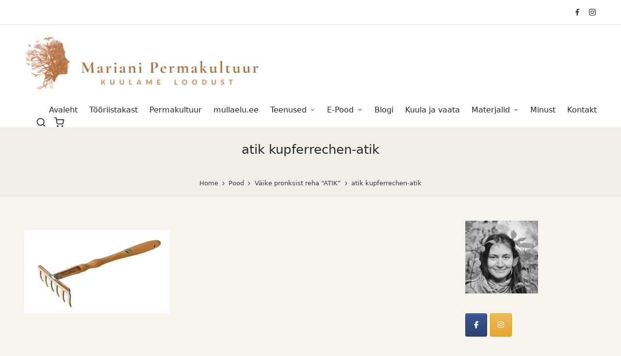

--- FILE ---
content_type: text/html; charset=UTF-8
request_url: https://marianipermakultuur.ee/?attachment_id=614
body_size: 20711
content:

<!DOCTYPE html>
<html lang="en" itemscope itemtype="http://schema.org/WebPage">
<head>
	<meta charset="UTF-8">
	<link rel="profile" href="http://gmpg.org/xfn/11">
	<meta name='robots' content='index, follow, max-image-preview:large, max-snippet:-1, max-video-preview:-1' />
	<style>img:is([sizes="auto" i], [sizes^="auto," i]) { contain-intrinsic-size: 3000px 1500px }</style>
	<meta name="viewport" content="width=device-width, initial-scale=1"><script>window._wca = window._wca || [];</script>

	<!-- This site is optimized with the Yoast SEO plugin v22.1 - https://yoast.com/wordpress/plugins/seo/ -->
	<title>atik kupferrechen-atik - Mariani Permakultuur</title>
	<link rel="canonical" href="https://marianipermakultuur.ee/" />
	<meta property="og:locale" content="en_US" />
	<meta property="og:type" content="article" />
	<meta property="og:title" content="atik kupferrechen-atik - Mariani Permakultuur" />
	<meta property="og:url" content="https://marianipermakultuur.ee/" />
	<meta property="og:site_name" content="Mariani Permakultuur" />
	<meta property="article:modified_time" content="2020-10-18T14:44:07+00:00" />
	<meta property="og:image" content="https://marianipermakultuur.ee" />
	<meta property="og:image:width" content="600" />
	<meta property="og:image:height" content="343" />
	<meta property="og:image:type" content="image/jpeg" />
	<meta name="twitter:card" content="summary_large_image" />
	<script type="application/ld+json" class="yoast-schema-graph">{"@context":"https://schema.org","@graph":[{"@type":"WebPage","@id":"https://marianipermakultuur.ee/","url":"https://marianipermakultuur.ee/","name":"atik kupferrechen-atik - Mariani Permakultuur","isPartOf":{"@id":"https://marianipermakultuur.ee/#website"},"primaryImageOfPage":{"@id":"https://marianipermakultuur.ee/#primaryimage"},"image":{"@id":"https://marianipermakultuur.ee/#primaryimage"},"thumbnailUrl":"https://i0.wp.com/marianipermakultuur.ee/wp-content/uploads/2020/10/atik-kupferrechen-atik.jpg?fit=600%2C343&ssl=1","datePublished":"2020-10-18T14:43:41+00:00","dateModified":"2020-10-18T14:44:07+00:00","breadcrumb":{"@id":"https://marianipermakultuur.ee/#breadcrumb"},"inLanguage":"en","potentialAction":[{"@type":"ReadAction","target":["https://marianipermakultuur.ee/"]}]},{"@type":"ImageObject","inLanguage":"en","@id":"https://marianipermakultuur.ee/#primaryimage","url":"https://i0.wp.com/marianipermakultuur.ee/wp-content/uploads/2020/10/atik-kupferrechen-atik.jpg?fit=600%2C343&ssl=1","contentUrl":"https://i0.wp.com/marianipermakultuur.ee/wp-content/uploads/2020/10/atik-kupferrechen-atik.jpg?fit=600%2C343&ssl=1","width":600,"height":343,"caption":"väike reha atik"},{"@type":"BreadcrumbList","@id":"https://marianipermakultuur.ee/#breadcrumb","itemListElement":[{"@type":"ListItem","position":1,"name":"Home","item":"https://marianipermakultuur.ee/"},{"@type":"ListItem","position":2,"name":"Väike pronksist reha &#8220;ATIK&#8221;","item":"https://marianipermakultuur.ee/toode/vaike-pronksist-reha-atik/"},{"@type":"ListItem","position":3,"name":"atik kupferrechen-atik"}]},{"@type":"WebSite","@id":"https://marianipermakultuur.ee/#website","url":"https://marianipermakultuur.ee/","name":"Mariani Permakultuur","description":"kuulame loodust","publisher":{"@id":"https://marianipermakultuur.ee/#organization"},"potentialAction":[{"@type":"SearchAction","target":{"@type":"EntryPoint","urlTemplate":"https://marianipermakultuur.ee/?s={search_term_string}"},"query-input":"required name=search_term_string"}],"inLanguage":"en"},{"@type":"Organization","@id":"https://marianipermakultuur.ee/#organization","name":"Mariani Permakultuur","url":"https://marianipermakultuur.ee/","logo":{"@type":"ImageObject","inLanguage":"en","@id":"https://marianipermakultuur.ee/#/schema/logo/image/","url":"https://i0.wp.com/marianipermakultuur.ee/wp-content/uploads/2020/03/Asset-7-1.png?fit=4040%2C899&ssl=1","contentUrl":"https://i0.wp.com/marianipermakultuur.ee/wp-content/uploads/2020/03/Asset-7-1.png?fit=4040%2C899&ssl=1","width":4040,"height":899,"caption":"Mariani Permakultuur"},"image":{"@id":"https://marianipermakultuur.ee/#/schema/logo/image/"}}]}</script>
	<!-- / Yoast SEO plugin. -->


<link rel='dns-prefetch' href='//stats.wp.com' />
<link rel='dns-prefetch' href='//secure.gravatar.com' />
<link rel='dns-prefetch' href='//v0.wordpress.com' />
<link rel='dns-prefetch' href='//widgets.wp.com' />
<link rel='dns-prefetch' href='//s0.wp.com' />
<link rel='dns-prefetch' href='//0.gravatar.com' />
<link rel='dns-prefetch' href='//1.gravatar.com' />
<link rel='dns-prefetch' href='//2.gravatar.com' />
<link rel='preconnect' href='//i0.wp.com' />
<link rel="alternate" type="application/rss+xml" title="Mariani Permakultuur &raquo; Feed" href="https://marianipermakultuur.ee/feed/" />
<link rel="alternate" type="application/rss+xml" title="Mariani Permakultuur &raquo; Comments Feed" href="https://marianipermakultuur.ee/comments/feed/" />
<link rel="alternate" type="application/rss+xml" title="Mariani Permakultuur &raquo; atik kupferrechen-atik Comments Feed" href="https://marianipermakultuur.ee/?attachment_id=614/feed/" />
		<!-- This site uses the Google Analytics by MonsterInsights plugin v8.24.0 - Using Analytics tracking - https://www.monsterinsights.com/ -->
		<!-- Note: MonsterInsights is not currently configured on this site. The site owner needs to authenticate with Google Analytics in the MonsterInsights settings panel. -->
					<!-- No tracking code set -->
				<!-- / Google Analytics by MonsterInsights -->
		<script>
window._wpemojiSettings = {"baseUrl":"https:\/\/s.w.org\/images\/core\/emoji\/16.0.1\/72x72\/","ext":".png","svgUrl":"https:\/\/s.w.org\/images\/core\/emoji\/16.0.1\/svg\/","svgExt":".svg","source":{"concatemoji":"https:\/\/marianipermakultuur.ee\/wp-includes\/js\/wp-emoji-release.min.js?ver=6.8.3"}};
/*! This file is auto-generated */
!function(s,n){var o,i,e;function c(e){try{var t={supportTests:e,timestamp:(new Date).valueOf()};sessionStorage.setItem(o,JSON.stringify(t))}catch(e){}}function p(e,t,n){e.clearRect(0,0,e.canvas.width,e.canvas.height),e.fillText(t,0,0);var t=new Uint32Array(e.getImageData(0,0,e.canvas.width,e.canvas.height).data),a=(e.clearRect(0,0,e.canvas.width,e.canvas.height),e.fillText(n,0,0),new Uint32Array(e.getImageData(0,0,e.canvas.width,e.canvas.height).data));return t.every(function(e,t){return e===a[t]})}function u(e,t){e.clearRect(0,0,e.canvas.width,e.canvas.height),e.fillText(t,0,0);for(var n=e.getImageData(16,16,1,1),a=0;a<n.data.length;a++)if(0!==n.data[a])return!1;return!0}function f(e,t,n,a){switch(t){case"flag":return n(e,"\ud83c\udff3\ufe0f\u200d\u26a7\ufe0f","\ud83c\udff3\ufe0f\u200b\u26a7\ufe0f")?!1:!n(e,"\ud83c\udde8\ud83c\uddf6","\ud83c\udde8\u200b\ud83c\uddf6")&&!n(e,"\ud83c\udff4\udb40\udc67\udb40\udc62\udb40\udc65\udb40\udc6e\udb40\udc67\udb40\udc7f","\ud83c\udff4\u200b\udb40\udc67\u200b\udb40\udc62\u200b\udb40\udc65\u200b\udb40\udc6e\u200b\udb40\udc67\u200b\udb40\udc7f");case"emoji":return!a(e,"\ud83e\udedf")}return!1}function g(e,t,n,a){var r="undefined"!=typeof WorkerGlobalScope&&self instanceof WorkerGlobalScope?new OffscreenCanvas(300,150):s.createElement("canvas"),o=r.getContext("2d",{willReadFrequently:!0}),i=(o.textBaseline="top",o.font="600 32px Arial",{});return e.forEach(function(e){i[e]=t(o,e,n,a)}),i}function t(e){var t=s.createElement("script");t.src=e,t.defer=!0,s.head.appendChild(t)}"undefined"!=typeof Promise&&(o="wpEmojiSettingsSupports",i=["flag","emoji"],n.supports={everything:!0,everythingExceptFlag:!0},e=new Promise(function(e){s.addEventListener("DOMContentLoaded",e,{once:!0})}),new Promise(function(t){var n=function(){try{var e=JSON.parse(sessionStorage.getItem(o));if("object"==typeof e&&"number"==typeof e.timestamp&&(new Date).valueOf()<e.timestamp+604800&&"object"==typeof e.supportTests)return e.supportTests}catch(e){}return null}();if(!n){if("undefined"!=typeof Worker&&"undefined"!=typeof OffscreenCanvas&&"undefined"!=typeof URL&&URL.createObjectURL&&"undefined"!=typeof Blob)try{var e="postMessage("+g.toString()+"("+[JSON.stringify(i),f.toString(),p.toString(),u.toString()].join(",")+"));",a=new Blob([e],{type:"text/javascript"}),r=new Worker(URL.createObjectURL(a),{name:"wpTestEmojiSupports"});return void(r.onmessage=function(e){c(n=e.data),r.terminate(),t(n)})}catch(e){}c(n=g(i,f,p,u))}t(n)}).then(function(e){for(var t in e)n.supports[t]=e[t],n.supports.everything=n.supports.everything&&n.supports[t],"flag"!==t&&(n.supports.everythingExceptFlag=n.supports.everythingExceptFlag&&n.supports[t]);n.supports.everythingExceptFlag=n.supports.everythingExceptFlag&&!n.supports.flag,n.DOMReady=!1,n.readyCallback=function(){n.DOMReady=!0}}).then(function(){return e}).then(function(){var e;n.supports.everything||(n.readyCallback(),(e=n.source||{}).concatemoji?t(e.concatemoji):e.wpemoji&&e.twemoji&&(t(e.twemoji),t(e.wpemoji)))}))}((window,document),window._wpemojiSettings);
</script>
<link rel='stylesheet' id='sgr_main-css' href='https://marianipermakultuur.ee/wp-content/plugins/simple-google-recaptcha/sgr.css?ver=1661316527' media='all' />
<style id='wp-emoji-styles-inline-css'>

	img.wp-smiley, img.emoji {
		display: inline !important;
		border: none !important;
		box-shadow: none !important;
		height: 1em !important;
		width: 1em !important;
		margin: 0 0.07em !important;
		vertical-align: -0.1em !important;
		background: none !important;
		padding: 0 !important;
	}
</style>
<link rel='stylesheet' id='wp-block-library-css' href='https://marianipermakultuur.ee/wp-includes/css/dist/block-library/style.min.css?ver=6.8.3' media='all' />
<style id='wp-block-library-theme-inline-css'>
.wp-block-audio :where(figcaption){color:#555;font-size:13px;text-align:center}.is-dark-theme .wp-block-audio :where(figcaption){color:#ffffffa6}.wp-block-audio{margin:0 0 1em}.wp-block-code{border:1px solid #ccc;border-radius:4px;font-family:Menlo,Consolas,monaco,monospace;padding:.8em 1em}.wp-block-embed :where(figcaption){color:#555;font-size:13px;text-align:center}.is-dark-theme .wp-block-embed :where(figcaption){color:#ffffffa6}.wp-block-embed{margin:0 0 1em}.blocks-gallery-caption{color:#555;font-size:13px;text-align:center}.is-dark-theme .blocks-gallery-caption{color:#ffffffa6}:root :where(.wp-block-image figcaption){color:#555;font-size:13px;text-align:center}.is-dark-theme :root :where(.wp-block-image figcaption){color:#ffffffa6}.wp-block-image{margin:0 0 1em}.wp-block-pullquote{border-bottom:4px solid;border-top:4px solid;color:currentColor;margin-bottom:1.75em}.wp-block-pullquote cite,.wp-block-pullquote footer,.wp-block-pullquote__citation{color:currentColor;font-size:.8125em;font-style:normal;text-transform:uppercase}.wp-block-quote{border-left:.25em solid;margin:0 0 1.75em;padding-left:1em}.wp-block-quote cite,.wp-block-quote footer{color:currentColor;font-size:.8125em;font-style:normal;position:relative}.wp-block-quote:where(.has-text-align-right){border-left:none;border-right:.25em solid;padding-left:0;padding-right:1em}.wp-block-quote:where(.has-text-align-center){border:none;padding-left:0}.wp-block-quote.is-large,.wp-block-quote.is-style-large,.wp-block-quote:where(.is-style-plain){border:none}.wp-block-search .wp-block-search__label{font-weight:700}.wp-block-search__button{border:1px solid #ccc;padding:.375em .625em}:where(.wp-block-group.has-background){padding:1.25em 2.375em}.wp-block-separator.has-css-opacity{opacity:.4}.wp-block-separator{border:none;border-bottom:2px solid;margin-left:auto;margin-right:auto}.wp-block-separator.has-alpha-channel-opacity{opacity:1}.wp-block-separator:not(.is-style-wide):not(.is-style-dots){width:100px}.wp-block-separator.has-background:not(.is-style-dots){border-bottom:none;height:1px}.wp-block-separator.has-background:not(.is-style-wide):not(.is-style-dots){height:2px}.wp-block-table{margin:0 0 1em}.wp-block-table td,.wp-block-table th{word-break:normal}.wp-block-table :where(figcaption){color:#555;font-size:13px;text-align:center}.is-dark-theme .wp-block-table :where(figcaption){color:#ffffffa6}.wp-block-video :where(figcaption){color:#555;font-size:13px;text-align:center}.is-dark-theme .wp-block-video :where(figcaption){color:#ffffffa6}.wp-block-video{margin:0 0 1em}:root :where(.wp-block-template-part.has-background){margin-bottom:0;margin-top:0;padding:1.25em 2.375em}
</style>
<style id='classic-theme-styles-inline-css'>
/*! This file is auto-generated */
.wp-block-button__link{color:#fff;background-color:#32373c;border-radius:9999px;box-shadow:none;text-decoration:none;padding:calc(.667em + 2px) calc(1.333em + 2px);font-size:1.125em}.wp-block-file__button{background:#32373c;color:#fff;text-decoration:none}
</style>
<link rel='stylesheet' id='mediaelement-css' href='https://marianipermakultuur.ee/wp-includes/js/mediaelement/mediaelementplayer-legacy.min.css?ver=4.2.17' media='all' />
<link rel='stylesheet' id='wp-mediaelement-css' href='https://marianipermakultuur.ee/wp-includes/js/mediaelement/wp-mediaelement.min.css?ver=6.8.3' media='all' />
<style id='jetpack-sharing-buttons-style-inline-css'>
.jetpack-sharing-buttons__services-list{display:flex;flex-direction:row;flex-wrap:wrap;gap:0;list-style-type:none;margin:5px;padding:0}.jetpack-sharing-buttons__services-list.has-small-icon-size{font-size:12px}.jetpack-sharing-buttons__services-list.has-normal-icon-size{font-size:16px}.jetpack-sharing-buttons__services-list.has-large-icon-size{font-size:24px}.jetpack-sharing-buttons__services-list.has-huge-icon-size{font-size:36px}@media print{.jetpack-sharing-buttons__services-list{display:none!important}}.editor-styles-wrapper .wp-block-jetpack-sharing-buttons{gap:0;padding-inline-start:0}ul.jetpack-sharing-buttons__services-list.has-background{padding:1.25em 2.375em}
</style>
<style id='global-styles-inline-css'>
:root{--wp--preset--aspect-ratio--square: 1;--wp--preset--aspect-ratio--4-3: 4/3;--wp--preset--aspect-ratio--3-4: 3/4;--wp--preset--aspect-ratio--3-2: 3/2;--wp--preset--aspect-ratio--2-3: 2/3;--wp--preset--aspect-ratio--16-9: 16/9;--wp--preset--aspect-ratio--9-16: 9/16;--wp--preset--color--black: #000000;--wp--preset--color--cyan-bluish-gray: #abb8c3;--wp--preset--color--white: #ffffff;--wp--preset--color--pale-pink: #f78da7;--wp--preset--color--vivid-red: #cf2e2e;--wp--preset--color--luminous-vivid-orange: #ff6900;--wp--preset--color--luminous-vivid-amber: #fcb900;--wp--preset--color--light-green-cyan: #7bdcb5;--wp--preset--color--vivid-green-cyan: #00d084;--wp--preset--color--pale-cyan-blue: #8ed1fc;--wp--preset--color--vivid-cyan-blue: #0693e3;--wp--preset--color--vivid-purple: #9b51e0;--wp--preset--gradient--vivid-cyan-blue-to-vivid-purple: linear-gradient(135deg,rgba(6,147,227,1) 0%,rgb(155,81,224) 100%);--wp--preset--gradient--light-green-cyan-to-vivid-green-cyan: linear-gradient(135deg,rgb(122,220,180) 0%,rgb(0,208,130) 100%);--wp--preset--gradient--luminous-vivid-amber-to-luminous-vivid-orange: linear-gradient(135deg,rgba(252,185,0,1) 0%,rgba(255,105,0,1) 100%);--wp--preset--gradient--luminous-vivid-orange-to-vivid-red: linear-gradient(135deg,rgba(255,105,0,1) 0%,rgb(207,46,46) 100%);--wp--preset--gradient--very-light-gray-to-cyan-bluish-gray: linear-gradient(135deg,rgb(238,238,238) 0%,rgb(169,184,195) 100%);--wp--preset--gradient--cool-to-warm-spectrum: linear-gradient(135deg,rgb(74,234,220) 0%,rgb(151,120,209) 20%,rgb(207,42,186) 40%,rgb(238,44,130) 60%,rgb(251,105,98) 80%,rgb(254,248,76) 100%);--wp--preset--gradient--blush-light-purple: linear-gradient(135deg,rgb(255,206,236) 0%,rgb(152,150,240) 100%);--wp--preset--gradient--blush-bordeaux: linear-gradient(135deg,rgb(254,205,165) 0%,rgb(254,45,45) 50%,rgb(107,0,62) 100%);--wp--preset--gradient--luminous-dusk: linear-gradient(135deg,rgb(255,203,112) 0%,rgb(199,81,192) 50%,rgb(65,88,208) 100%);--wp--preset--gradient--pale-ocean: linear-gradient(135deg,rgb(255,245,203) 0%,rgb(182,227,212) 50%,rgb(51,167,181) 100%);--wp--preset--gradient--electric-grass: linear-gradient(135deg,rgb(202,248,128) 0%,rgb(113,206,126) 100%);--wp--preset--gradient--midnight: linear-gradient(135deg,rgb(2,3,129) 0%,rgb(40,116,252) 100%);--wp--preset--font-size--small: 13px;--wp--preset--font-size--medium: 20px;--wp--preset--font-size--large: 36px;--wp--preset--font-size--x-large: 42px;--wp--preset--font-family--inter: "Inter", sans-serif;--wp--preset--font-family--cardo: Cardo;--wp--preset--spacing--20: 0.44rem;--wp--preset--spacing--30: 0.67rem;--wp--preset--spacing--40: 1rem;--wp--preset--spacing--50: 1.5rem;--wp--preset--spacing--60: 2.25rem;--wp--preset--spacing--70: 3.38rem;--wp--preset--spacing--80: 5.06rem;--wp--preset--shadow--natural: 6px 6px 9px rgba(0, 0, 0, 0.2);--wp--preset--shadow--deep: 12px 12px 50px rgba(0, 0, 0, 0.4);--wp--preset--shadow--sharp: 6px 6px 0px rgba(0, 0, 0, 0.2);--wp--preset--shadow--outlined: 6px 6px 0px -3px rgba(255, 255, 255, 1), 6px 6px rgba(0, 0, 0, 1);--wp--preset--shadow--crisp: 6px 6px 0px rgba(0, 0, 0, 1);}:where(.is-layout-flex){gap: 0.5em;}:where(.is-layout-grid){gap: 0.5em;}body .is-layout-flex{display: flex;}.is-layout-flex{flex-wrap: wrap;align-items: center;}.is-layout-flex > :is(*, div){margin: 0;}body .is-layout-grid{display: grid;}.is-layout-grid > :is(*, div){margin: 0;}:where(.wp-block-columns.is-layout-flex){gap: 2em;}:where(.wp-block-columns.is-layout-grid){gap: 2em;}:where(.wp-block-post-template.is-layout-flex){gap: 1.25em;}:where(.wp-block-post-template.is-layout-grid){gap: 1.25em;}.has-black-color{color: var(--wp--preset--color--black) !important;}.has-cyan-bluish-gray-color{color: var(--wp--preset--color--cyan-bluish-gray) !important;}.has-white-color{color: var(--wp--preset--color--white) !important;}.has-pale-pink-color{color: var(--wp--preset--color--pale-pink) !important;}.has-vivid-red-color{color: var(--wp--preset--color--vivid-red) !important;}.has-luminous-vivid-orange-color{color: var(--wp--preset--color--luminous-vivid-orange) !important;}.has-luminous-vivid-amber-color{color: var(--wp--preset--color--luminous-vivid-amber) !important;}.has-light-green-cyan-color{color: var(--wp--preset--color--light-green-cyan) !important;}.has-vivid-green-cyan-color{color: var(--wp--preset--color--vivid-green-cyan) !important;}.has-pale-cyan-blue-color{color: var(--wp--preset--color--pale-cyan-blue) !important;}.has-vivid-cyan-blue-color{color: var(--wp--preset--color--vivid-cyan-blue) !important;}.has-vivid-purple-color{color: var(--wp--preset--color--vivid-purple) !important;}.has-black-background-color{background-color: var(--wp--preset--color--black) !important;}.has-cyan-bluish-gray-background-color{background-color: var(--wp--preset--color--cyan-bluish-gray) !important;}.has-white-background-color{background-color: var(--wp--preset--color--white) !important;}.has-pale-pink-background-color{background-color: var(--wp--preset--color--pale-pink) !important;}.has-vivid-red-background-color{background-color: var(--wp--preset--color--vivid-red) !important;}.has-luminous-vivid-orange-background-color{background-color: var(--wp--preset--color--luminous-vivid-orange) !important;}.has-luminous-vivid-amber-background-color{background-color: var(--wp--preset--color--luminous-vivid-amber) !important;}.has-light-green-cyan-background-color{background-color: var(--wp--preset--color--light-green-cyan) !important;}.has-vivid-green-cyan-background-color{background-color: var(--wp--preset--color--vivid-green-cyan) !important;}.has-pale-cyan-blue-background-color{background-color: var(--wp--preset--color--pale-cyan-blue) !important;}.has-vivid-cyan-blue-background-color{background-color: var(--wp--preset--color--vivid-cyan-blue) !important;}.has-vivid-purple-background-color{background-color: var(--wp--preset--color--vivid-purple) !important;}.has-black-border-color{border-color: var(--wp--preset--color--black) !important;}.has-cyan-bluish-gray-border-color{border-color: var(--wp--preset--color--cyan-bluish-gray) !important;}.has-white-border-color{border-color: var(--wp--preset--color--white) !important;}.has-pale-pink-border-color{border-color: var(--wp--preset--color--pale-pink) !important;}.has-vivid-red-border-color{border-color: var(--wp--preset--color--vivid-red) !important;}.has-luminous-vivid-orange-border-color{border-color: var(--wp--preset--color--luminous-vivid-orange) !important;}.has-luminous-vivid-amber-border-color{border-color: var(--wp--preset--color--luminous-vivid-amber) !important;}.has-light-green-cyan-border-color{border-color: var(--wp--preset--color--light-green-cyan) !important;}.has-vivid-green-cyan-border-color{border-color: var(--wp--preset--color--vivid-green-cyan) !important;}.has-pale-cyan-blue-border-color{border-color: var(--wp--preset--color--pale-cyan-blue) !important;}.has-vivid-cyan-blue-border-color{border-color: var(--wp--preset--color--vivid-cyan-blue) !important;}.has-vivid-purple-border-color{border-color: var(--wp--preset--color--vivid-purple) !important;}.has-vivid-cyan-blue-to-vivid-purple-gradient-background{background: var(--wp--preset--gradient--vivid-cyan-blue-to-vivid-purple) !important;}.has-light-green-cyan-to-vivid-green-cyan-gradient-background{background: var(--wp--preset--gradient--light-green-cyan-to-vivid-green-cyan) !important;}.has-luminous-vivid-amber-to-luminous-vivid-orange-gradient-background{background: var(--wp--preset--gradient--luminous-vivid-amber-to-luminous-vivid-orange) !important;}.has-luminous-vivid-orange-to-vivid-red-gradient-background{background: var(--wp--preset--gradient--luminous-vivid-orange-to-vivid-red) !important;}.has-very-light-gray-to-cyan-bluish-gray-gradient-background{background: var(--wp--preset--gradient--very-light-gray-to-cyan-bluish-gray) !important;}.has-cool-to-warm-spectrum-gradient-background{background: var(--wp--preset--gradient--cool-to-warm-spectrum) !important;}.has-blush-light-purple-gradient-background{background: var(--wp--preset--gradient--blush-light-purple) !important;}.has-blush-bordeaux-gradient-background{background: var(--wp--preset--gradient--blush-bordeaux) !important;}.has-luminous-dusk-gradient-background{background: var(--wp--preset--gradient--luminous-dusk) !important;}.has-pale-ocean-gradient-background{background: var(--wp--preset--gradient--pale-ocean) !important;}.has-electric-grass-gradient-background{background: var(--wp--preset--gradient--electric-grass) !important;}.has-midnight-gradient-background{background: var(--wp--preset--gradient--midnight) !important;}.has-small-font-size{font-size: var(--wp--preset--font-size--small) !important;}.has-medium-font-size{font-size: var(--wp--preset--font-size--medium) !important;}.has-large-font-size{font-size: var(--wp--preset--font-size--large) !important;}.has-x-large-font-size{font-size: var(--wp--preset--font-size--x-large) !important;}
:where(.wp-block-post-template.is-layout-flex){gap: 1.25em;}:where(.wp-block-post-template.is-layout-grid){gap: 1.25em;}
:where(.wp-block-columns.is-layout-flex){gap: 2em;}:where(.wp-block-columns.is-layout-grid){gap: 2em;}
:root :where(.wp-block-pullquote){font-size: 1.5em;line-height: 1.6;}
</style>
<link rel='stylesheet' id='sow-social-media-buttons-atom-0fc93bd341dc-css' href='https://marianipermakultuur.ee/wp-content/uploads/siteorigin-widgets/sow-social-media-buttons-atom-0fc93bd341dc.css?ver=6.8.3' media='all' />
<link rel='stylesheet' id='woocommerce-layout-css' href='https://marianipermakultuur.ee/wp-content/plugins/woocommerce/assets/css/woocommerce-layout.css?ver=9.7.1' media='all' />
<style id='woocommerce-layout-inline-css'>

	.infinite-scroll .woocommerce-pagination {
		display: none;
	}
</style>
<link rel='stylesheet' id='woocommerce-smallscreen-css' href='https://marianipermakultuur.ee/wp-content/plugins/woocommerce/assets/css/woocommerce-smallscreen.css?ver=9.7.1' media='only screen and (max-width: 768px)' />
<link rel='stylesheet' id='woocommerce-general-css' href='https://marianipermakultuur.ee/wp-content/plugins/woocommerce/assets/css/woocommerce.css?ver=9.7.1' media='all' />
<style id='woocommerce-inline-inline-css'>
.woocommerce form .form-row .required { visibility: visible; }
</style>
<link rel='stylesheet' id='wppopups-base-css' href='https://marianipermakultuur.ee/wp-content/plugins/wp-popups-lite/src/assets/css/wppopups-base.css?ver=2.2.0.3' media='all' />
<link rel='stylesheet' id='brands-styles-css' href='https://marianipermakultuur.ee/wp-content/plugins/woocommerce/assets/css/brands.css?ver=9.7.1' media='all' />
<link rel='stylesheet' id='sinatra-styles-css' href='https://marianipermakultuur.ee/wp-content/themes/sinatra/assets/css/style.min.css?ver=1.3' media='all' />
<!--[if IE]>
<link rel='stylesheet' id='sinatra-ie-css' href='https://marianipermakultuur.ee/wp-content/themes/sinatra/assets/css/compatibility/ie.min.css?ver=1.3' media='all' />
<![endif]-->
<link rel='stylesheet' id='sinatra-woocommerce-css' href='https://marianipermakultuur.ee/wp-content/themes/sinatra/assets/css/compatibility/woocommerce.min.css?ver=1.3' media='all' />
<link rel='stylesheet' id='sinatra-dynamic-styles-css' href='https://marianipermakultuur.ee/wp-content/uploads/sinatra/dynamic-styles.css?ver=1763661415' media='all' />
<link rel='stylesheet' id='sinatra-elementor-css' href='https://marianipermakultuur.ee/wp-content/themes/sinatra/assets/css/compatibility/elementor.min.css?ver=1.3' media='all' />
<link rel='stylesheet' id='jetpack_likes-css' href='https://marianipermakultuur.ee/wp-content/plugins/jetpack/modules/likes/style.css?ver=14.5' media='all' />
<style id='jetpack_facebook_likebox-inline-css'>
.widget_facebook_likebox {
	overflow: hidden;
}

</style>
<link rel='stylesheet' id='cryout-serious-slider-style-css' href='https://marianipermakultuur.ee/wp-content/plugins/cryout-serious-slider/resources/style.css?ver=1.2.4' media='all' />
<script id="sgr_main-js-extra">
var sgr_main = {"sgr_site_key":"6Lem6p8aAAAAAKT2dCN49DFFJecRj4H6sX0vkvdO"};
</script>
<script src="https://marianipermakultuur.ee/wp-content/plugins/simple-google-recaptcha/sgr.js?ver=1661316527" id="sgr_main-js"></script>
<script src="https://marianipermakultuur.ee/wp-includes/js/jquery/jquery.min.js?ver=3.7.1" id="jquery-core-js"></script>
<script src="https://marianipermakultuur.ee/wp-includes/js/jquery/jquery-migrate.min.js?ver=3.4.1" id="jquery-migrate-js"></script>
<script src="https://marianipermakultuur.ee/wp-content/plugins/woocommerce/assets/js/jquery-blockui/jquery.blockUI.min.js?ver=2.7.0-wc.9.7.1" id="jquery-blockui-js" defer data-wp-strategy="defer"></script>
<script id="wc-add-to-cart-js-extra">
var wc_add_to_cart_params = {"ajax_url":"\/wp-admin\/admin-ajax.php","wc_ajax_url":"\/?wc-ajax=%%endpoint%%","i18n_view_cart":"View cart","cart_url":"https:\/\/marianipermakultuur.ee\/ostukorv\/","is_cart":"","cart_redirect_after_add":"no"};
</script>
<script src="https://marianipermakultuur.ee/wp-content/plugins/woocommerce/assets/js/frontend/add-to-cart.min.js?ver=9.7.1" id="wc-add-to-cart-js" defer data-wp-strategy="defer"></script>
<script src="https://marianipermakultuur.ee/wp-content/plugins/woocommerce/assets/js/js-cookie/js.cookie.min.js?ver=2.1.4-wc.9.7.1" id="js-cookie-js" defer data-wp-strategy="defer"></script>
<script id="woocommerce-js-extra">
var woocommerce_params = {"ajax_url":"\/wp-admin\/admin-ajax.php","wc_ajax_url":"\/?wc-ajax=%%endpoint%%","i18n_password_show":"Show password","i18n_password_hide":"Hide password"};
</script>
<script src="https://marianipermakultuur.ee/wp-content/plugins/woocommerce/assets/js/frontend/woocommerce.min.js?ver=9.7.1" id="woocommerce-js" defer data-wp-strategy="defer"></script>
<script id="wchaf-script-js-extra">
var wchaftext = {"enabled_shipping_methods":"local_pickup,wc_rw_omniva,wc_rw_omniva_lv,wc_rw_omniva_lt,wc_rw_omniva_postoffice","enabled_payment_methods":"","hide_billing_address_fields":"1","hide_country_selection":"1","required":"required"};
</script>
<script src="https://marianipermakultuur.ee/wp-content/plugins/woocommerce-hide-address-fields/js/script.js?ver=0.17" id="wchaf-script-js"></script>
<!--[if IE]>
<script src="https://marianipermakultuur.ee/wp-content/themes/sinatra/assets/js/vendors/flexibility.min.js?ver=1.3" id="sinatra-flexibility-js"></script>
<script id="sinatra-flexibility-js-after">
flexibility(document.documentElement);
</script>
<![endif]-->
<script src="https://stats.wp.com/s-202549.js" id="woocommerce-analytics-js" defer data-wp-strategy="defer"></script>
<script src="https://marianipermakultuur.ee/wp-content/plugins/cryout-serious-slider/resources/jquery.mobile.custom.min.js?ver=1.2.4" id="cryout-serious-slider-jquerymobile-js"></script>
<script src="https://marianipermakultuur.ee/wp-content/plugins/cryout-serious-slider/resources/slider.js?ver=1.2.4" id="cryout-serious-slider-script-js"></script>
<link rel="https://api.w.org/" href="https://marianipermakultuur.ee/wp-json/" /><link rel="alternate" title="JSON" type="application/json" href="https://marianipermakultuur.ee/wp-json/wp/v2/media/614" /><link rel="EditURI" type="application/rsd+xml" title="RSD" href="https://marianipermakultuur.ee/xmlrpc.php?rsd" />
<meta name="generator" content="WordPress 6.8.3" />
<meta name="generator" content="WooCommerce 9.7.1" />
<link rel='shortlink' href='https://wp.me/a9Dpl9-9U' />
<link rel="alternate" title="oEmbed (JSON)" type="application/json+oembed" href="https://marianipermakultuur.ee/wp-json/oembed/1.0/embed?url=https%3A%2F%2Fmarianipermakultuur.ee%2F%3Fattachment_id%3D614" />
<link rel="alternate" title="oEmbed (XML)" type="text/xml+oembed" href="https://marianipermakultuur.ee/wp-json/oembed/1.0/embed?url=https%3A%2F%2Fmarianipermakultuur.ee%2F%3Fattachment_id%3D614&#038;format=xml" />
<script type='text/javascript' data-cfasync='false'>var _mmunch = {'front': false, 'page': false, 'post': false, 'category': false, 'author': false, 'search': false, 'attachment': false, 'tag': false};_mmunch['post'] = true; _mmunch['postData'] = {"ID":614,"post_name":"atik-kupferrechen-atik","post_title":"atik kupferrechen-atik","post_type":"attachment","post_author":"3","post_status":"inherit"}; _mmunch['postCategories'] = []; _mmunch['postTags'] = false; _mmunch['postAuthor'] = {"name":"marianipermakultuur","ID":3};_mmunch['attachment'] = true;</script><script data-cfasync="false" src="//a.mailmunch.co/app/v1/site.js" id="mailmunch-script" data-plugin="mc_mm" data-mailmunch-site-id="842150" async></script>	<style>img#wpstats{display:none}</style>
		<meta name="theme-color" content="#00bff4">	<noscript><style>.woocommerce-product-gallery{ opacity: 1 !important; }</style></noscript>
	<meta name="generator" content="Elementor 3.28.3; features: additional_custom_breakpoints, e_local_google_fonts; settings: css_print_method-external, google_font-enabled, font_display-auto">
			<style>
				.e-con.e-parent:nth-of-type(n+4):not(.e-lazyloaded):not(.e-no-lazyload),
				.e-con.e-parent:nth-of-type(n+4):not(.e-lazyloaded):not(.e-no-lazyload) * {
					background-image: none !important;
				}
				@media screen and (max-height: 1024px) {
					.e-con.e-parent:nth-of-type(n+3):not(.e-lazyloaded):not(.e-no-lazyload),
					.e-con.e-parent:nth-of-type(n+3):not(.e-lazyloaded):not(.e-no-lazyload) * {
						background-image: none !important;
					}
				}
				@media screen and (max-height: 640px) {
					.e-con.e-parent:nth-of-type(n+2):not(.e-lazyloaded):not(.e-no-lazyload),
					.e-con.e-parent:nth-of-type(n+2):not(.e-lazyloaded):not(.e-no-lazyload) * {
						background-image: none !important;
					}
				}
			</style>
			<style id="custom-background-css">
body.custom-background { background-color: #f7f3ed; }
</style>
	<style class='wp-fonts-local'>
@font-face{font-family:Inter;font-style:normal;font-weight:300 900;font-display:fallback;src:url('https://marianipermakultuur.ee/wp-content/plugins/woocommerce/assets/fonts/Inter-VariableFont_slnt,wght.woff2') format('woff2');font-stretch:normal;}
@font-face{font-family:Cardo;font-style:normal;font-weight:400;font-display:fallback;src:url('https://marianipermakultuur.ee/wp-content/plugins/woocommerce/assets/fonts/cardo_normal_400.woff2') format('woff2');}
</style>
<link rel="icon" href="https://i0.wp.com/marianipermakultuur.ee/wp-content/uploads/2020/03/cropped-Asset-7-1.png?fit=32%2C32&#038;ssl=1" sizes="32x32" />
<link rel="icon" href="https://i0.wp.com/marianipermakultuur.ee/wp-content/uploads/2020/03/cropped-Asset-7-1.png?fit=192%2C192&#038;ssl=1" sizes="192x192" />
<link rel="apple-touch-icon" href="https://i0.wp.com/marianipermakultuur.ee/wp-content/uploads/2020/03/cropped-Asset-7-1.png?fit=180%2C180&#038;ssl=1" />
<meta name="msapplication-TileImage" content="https://i0.wp.com/marianipermakultuur.ee/wp-content/uploads/2020/03/cropped-Asset-7-1.png?fit=270%2C270&#038;ssl=1" />
<style id="wpforms-css-vars-root">
				:root {
					--wpforms-field-border-radius: 3px;
--wpforms-field-background-color: #ffffff;
--wpforms-field-border-color: rgba( 0, 0, 0, 0.25 );
--wpforms-field-text-color: rgba( 0, 0, 0, 0.7 );
--wpforms-label-color: rgba( 0, 0, 0, 0.85 );
--wpforms-label-sublabel-color: rgba( 0, 0, 0, 0.55 );
--wpforms-label-error-color: #d63637;
--wpforms-button-border-radius: 3px;
--wpforms-button-background-color: #066aab;
--wpforms-button-text-color: #ffffff;
--wpforms-field-size-input-height: 43px;
--wpforms-field-size-input-spacing: 15px;
--wpforms-field-size-font-size: 16px;
--wpforms-field-size-line-height: 19px;
--wpforms-field-size-padding-h: 14px;
--wpforms-field-size-checkbox-size: 16px;
--wpforms-field-size-sublabel-spacing: 5px;
--wpforms-field-size-icon-size: 1;
--wpforms-label-size-font-size: 16px;
--wpforms-label-size-line-height: 19px;
--wpforms-label-size-sublabel-font-size: 14px;
--wpforms-label-size-sublabel-line-height: 17px;
--wpforms-button-size-font-size: 17px;
--wpforms-button-size-height: 41px;
--wpforms-button-size-padding-h: 15px;
--wpforms-button-size-margin-top: 10px;

				}
			</style></head>

<body class="attachment wp-singular attachment-template-default single single-attachment postid-614 attachmentid-614 attachment-jpeg custom-background wp-custom-logo wp-embed-responsive wp-theme-sinatra theme-sinatra woocommerce-no-js sinatra-topbar__separators-regular sinatra-layout__fw-stretched sinatra-header-layout-1 sinatra-menu-animation-underline sinatra-header__separators-none si-page-title-align-center comments-open si-has-sidebar sinatra-sidebar-style-2 sinatra-sidebar-position__right-sidebar si-sidebar-r__after-content entry-media-hover-style-1 sinatra-copyright-layout-1 si-input-supported validate-comment-form si-menu-accessibility elementor-default elementor-kit-461">


<div id="page" class="hfeed site">
	<a class="skip-link screen-reader-text" href="#content">Skip to content</a>

	
	<header id="masthead" class="site-header" role="banner" itemtype="https://schema.org/WPHeader" itemscope="itemscope">
		
<div id="sinatra-topbar" class="sinatra-hide-mobile-tablet">
	<div class="si-container">
		<div class="si-flex-row">
			<div class="col-md flex-basis-auto start-sm"><div class="si-topbar-widget__text si-topbar-widget sinatra-all"><span></span></div><!-- END .si-topbar-widget --></div>
			<div class="col-md flex-basis-auto end-sm"><div class="si-topbar-widget__socials si-topbar-widget sinatra-all"><nav class="sinatra-social-nav minimal si-standard"><ul id="menu-sotsiaalmeedia" class="sinatra-socials-menu"><li id="menu-item-218" class="menu-item menu-item-type-custom menu-item-object-custom menu-item-218"><a href="https://www.facebook.com/marianipermakultuur/"><span class="screen-reader-text">FB: Mariani Permakultuur</span><svg class="si-icon" aria-hidden="true" xmlns="http://www.w3.org/2000/svg" width="32" height="32" viewBox="0 0 32 32"><path d="M18.518 32.438v-14.639h4.88l0.751-5.693h-5.631v-3.629c0-1.627 0.438-2.753 2.815-2.753h3.003v-5.067c-0.5-0.125-2.315-0.25-4.379-0.25-4.379 0-7.32 2.628-7.32 7.507v4.192h-4.942v5.693h4.942v14.639z"></path></svg><svg class="si-icon bottom-icon" aria-hidden="true" xmlns="http://www.w3.org/2000/svg" width="32" height="32" viewBox="0 0 32 32"><path d="M18.518 32.438v-14.639h4.88l0.751-5.693h-5.631v-3.629c0-1.627 0.438-2.753 2.815-2.753h3.003v-5.067c-0.5-0.125-2.315-0.25-4.379-0.25-4.379 0-7.32 2.628-7.32 7.507v4.192h-4.942v5.693h4.942v14.639z"></path></svg></a></li>
<li id="menu-item-219" class="menu-item menu-item-type-custom menu-item-object-custom menu-item-219"><a href="https://www.instagram.com/marianipermakultuur/"><span class="screen-reader-text">Instagram: marianipermakultuur</span><svg class="si-icon" aria-hidden="true" xmlns="http://www.w3.org/2000/svg" width="32" height="32" viewBox="0 0 32 32"><path d="M16.016 3.284c4.317 0 4.755 0.063 6.444 0.125 1.627 0.063 2.44 0.313 3.003 0.5 0.751 0.313 1.314 0.688 1.814 1.189 0.563 0.563 0.938 1.126 1.189 1.814 0.25 0.626 0.5 1.439 0.563 3.003 0.063 1.752 0.125 2.19 0.125 6.506s-0.063 4.755-0.125 6.444c-0.063 1.627-0.313 2.44-0.5 3.003-0.313 0.751-0.688 1.314-1.189 1.814-0.563 0.563-1.126 0.938-1.814 1.189-0.626 0.25-1.439 0.5-3.003 0.563-1.752 0.063-2.19 0.125-6.506 0.125s-4.755-0.063-6.444-0.125c-1.627-0.063-2.44-0.313-3.003-0.5-0.751-0.313-1.314-0.688-1.814-1.189-0.563-0.563-0.938-1.126-1.189-1.814-0.25-0.626-0.5-1.439-0.563-3.003-0.063-1.752-0.125-2.19-0.125-6.506s0.063-4.755 0.125-6.444c0.063-1.627 0.313-2.44 0.5-3.003 0.313-0.751 0.688-1.314 1.189-1.814 0.563-0.563 1.126-0.938 1.814-1.189 0.626-0.25 1.439-0.5 3.003-0.563 1.752-0.063 2.19-0.125 6.506-0.125M16.016 0.407c-4.379 0-4.88 0.063-6.569 0.125-1.752 0.063-2.94 0.313-3.879 0.688-1.064 0.438-2.002 1.001-2.878 1.877s-1.439 1.814-1.877 2.878c-0.375 1.001-0.626 2.127-0.688 3.879-0.063 1.689-0.125 2.19-0.125 6.569s0.063 4.88 0.125 6.569c0.063 1.752 0.313 2.94 0.688 3.879 0.438 1.064 1.001 2.002 1.877 2.878s1.814 1.439 2.878 1.877c1.001 0.375 2.127 0.626 3.879 0.688 1.689 0.063 2.19 0.125 6.569 0.125s4.88-0.063 6.569-0.125c1.752-0.063 2.94-0.313 3.879-0.688 1.064-0.438 2.002-1.001 2.878-1.877s1.439-1.814 1.877-2.878c0.375-1.001 0.626-2.127 0.688-3.879 0.063-1.689 0.125-2.19 0.125-6.569s-0.063-4.88-0.125-6.569c-0.063-1.752-0.313-2.94-0.688-3.879-0.438-1.064-1.001-2.002-1.877-2.878s-1.814-1.439-2.878-1.877c-1.001-0.375-2.127-0.626-3.879-0.688-1.689-0.063-2.19-0.125-6.569-0.125zM16.016 8.164c-4.567 0-8.258 3.691-8.258 8.258s3.691 8.258 8.258 8.258c4.567 0 8.258-3.691 8.258-8.258s-3.691-8.258-8.258-8.258zM16.016 21.803c-2.94 0-5.38-2.44-5.38-5.38s2.44-5.38 5.38-5.38c2.94 0 5.38 2.44 5.38 5.38s-2.44 5.38-5.38 5.38zM26.463 7.851c0 1.064-0.813 1.939-1.877 1.939s-1.939-0.876-1.939-1.939c0-1.064 0.876-1.877 1.939-1.877s1.877 0.813 1.877 1.877z"></path></svg><svg class="si-icon bottom-icon" aria-hidden="true" xmlns="http://www.w3.org/2000/svg" width="32" height="32" viewBox="0 0 32 32"><path d="M16.016 3.284c4.317 0 4.755 0.063 6.444 0.125 1.627 0.063 2.44 0.313 3.003 0.5 0.751 0.313 1.314 0.688 1.814 1.189 0.563 0.563 0.938 1.126 1.189 1.814 0.25 0.626 0.5 1.439 0.563 3.003 0.063 1.752 0.125 2.19 0.125 6.506s-0.063 4.755-0.125 6.444c-0.063 1.627-0.313 2.44-0.5 3.003-0.313 0.751-0.688 1.314-1.189 1.814-0.563 0.563-1.126 0.938-1.814 1.189-0.626 0.25-1.439 0.5-3.003 0.563-1.752 0.063-2.19 0.125-6.506 0.125s-4.755-0.063-6.444-0.125c-1.627-0.063-2.44-0.313-3.003-0.5-0.751-0.313-1.314-0.688-1.814-1.189-0.563-0.563-0.938-1.126-1.189-1.814-0.25-0.626-0.5-1.439-0.563-3.003-0.063-1.752-0.125-2.19-0.125-6.506s0.063-4.755 0.125-6.444c0.063-1.627 0.313-2.44 0.5-3.003 0.313-0.751 0.688-1.314 1.189-1.814 0.563-0.563 1.126-0.938 1.814-1.189 0.626-0.25 1.439-0.5 3.003-0.563 1.752-0.063 2.19-0.125 6.506-0.125M16.016 0.407c-4.379 0-4.88 0.063-6.569 0.125-1.752 0.063-2.94 0.313-3.879 0.688-1.064 0.438-2.002 1.001-2.878 1.877s-1.439 1.814-1.877 2.878c-0.375 1.001-0.626 2.127-0.688 3.879-0.063 1.689-0.125 2.19-0.125 6.569s0.063 4.88 0.125 6.569c0.063 1.752 0.313 2.94 0.688 3.879 0.438 1.064 1.001 2.002 1.877 2.878s1.814 1.439 2.878 1.877c1.001 0.375 2.127 0.626 3.879 0.688 1.689 0.063 2.19 0.125 6.569 0.125s4.88-0.063 6.569-0.125c1.752-0.063 2.94-0.313 3.879-0.688 1.064-0.438 2.002-1.001 2.878-1.877s1.439-1.814 1.877-2.878c0.375-1.001 0.626-2.127 0.688-3.879 0.063-1.689 0.125-2.19 0.125-6.569s-0.063-4.88-0.125-6.569c-0.063-1.752-0.313-2.94-0.688-3.879-0.438-1.064-1.001-2.002-1.877-2.878s-1.814-1.439-2.878-1.877c-1.001-0.375-2.127-0.626-3.879-0.688-1.689-0.063-2.19-0.125-6.569-0.125zM16.016 8.164c-4.567 0-8.258 3.691-8.258 8.258s3.691 8.258 8.258 8.258c4.567 0 8.258-3.691 8.258-8.258s-3.691-8.258-8.258-8.258zM16.016 21.803c-2.94 0-5.38-2.44-5.38-5.38s2.44-5.38 5.38-5.38c2.94 0 5.38 2.44 5.38 5.38s-2.44 5.38-5.38 5.38zM26.463 7.851c0 1.064-0.813 1.939-1.877 1.939s-1.939-0.876-1.939-1.939c0-1.064 0.876-1.877 1.939-1.877s1.877 0.813 1.877 1.877z"></path></svg></a></li>
</ul></nav></div><!-- END .si-topbar-widget --></div>
		</div>
	</div>
</div><!-- END #sinatra-topbar -->
<div id="sinatra-header" >
		<div id="sinatra-header-inner">
	
<div class="si-container si-header-container">

	
<div class="sinatra-logo si-header-element" itemtype="https://schema.org/Organization" itemscope="itemscope">
	<div class="logo-inner"><a href="https://marianipermakultuur.ee/" rel="home" class="" itemprop="url">
					<img src="https://i0.wp.com/marianipermakultuur.ee/wp-content/uploads/2020/03/Asset-7-1.png?fit=4040%2C899&#038;ssl=1" alt="Mariani Permakultuur" width="4040" height="899" class="" srcset="https://i0.wp.com/marianipermakultuur.ee/wp-content/uploads/2020/03/Asset-7-1.png?fit=4040%2C899&amp;ssl=1 1x, https://i0.wp.com/marianipermakultuur.ee/wp-content/uploads/2020/03/Asset-7-1.png?fit=4040%2C899&amp;ssl=1 2x" itemprop="logo"/>
				</a></div></div><!-- END .sinatra-logo -->

<nav class="site-navigation main-navigation sinatra-primary-nav sinatra-nav si-header-element" role="navigation" itemtype="https://schema.org/SiteNavigationElement" itemscope="itemscope" aria-label="Site Navigation">
<ul id="sinatra-primary-nav" class="menu"><li id="menu-item-484" class="menu-item menu-item-type-post_type menu-item-object-page menu-item-home menu-item-484"><a href="https://marianipermakultuur.ee/"><span>Avaleht</span></a></li>
<li id="menu-item-2411" class="menu-item menu-item-type-post_type menu-item-object-page menu-item-2411"><a href="https://marianipermakultuur.ee/tooriistakast/"><span>Tööriistakast</span></a></li>
<li id="menu-item-33" class="menu-item menu-item-type-post_type menu-item-object-page menu-item-33"><a href="https://marianipermakultuur.ee/permakultuur/"><span>Permakultuur</span></a></li>
<li id="menu-item-2148" class="menu-item menu-item-type-custom menu-item-object-custom menu-item-2148"><a href="http://mullaelu.ee"><span>mullaelu.ee</span></a></li>
<li id="menu-item-1188" class="menu-item menu-item-type-custom menu-item-object-custom menu-item-has-children menu-item-1188"><a href="#"><span>Teenused</span><svg class="si-icon" xmlns="http://www.w3.org/2000/svg" width="32" height="32" viewBox="0 0 32 32"><path d="M24.958 10.483c-0.534-0.534-1.335-0.534-1.868 0l-7.074 7.074-7.074-7.074c-0.534-0.534-1.335-0.534-1.868 0s-0.534 1.335 0 1.868l8.008 8.008c0.267 0.267 0.667 0.4 0.934 0.4s0.667-0.133 0.934-0.4l8.008-8.008c0.534-0.534 0.534-1.335 0-1.868z"></path></svg></a>
<ul class="sub-menu">
	<li id="menu-item-1191" class="menu-item menu-item-type-post_type menu-item-object-page menu-item-1191"><a href="https://marianipermakultuur.ee/permakultuuri-koolitused-2/"><span>Koolitused</span></a></li>
	<li id="menu-item-1190" class="menu-item menu-item-type-post_type menu-item-object-page menu-item-1190"><a href="https://marianipermakultuur.ee/permakultuuri-konsultatsioon/"><span>Konsultatsioon</span></a></li>
	<li id="menu-item-1189" class="menu-item menu-item-type-post_type menu-item-object-page menu-item-1189"><a href="https://marianipermakultuur.ee/permakultuuri-disain/"><span>Permakultuuri disain</span></a></li>
</ul>
</li>
<li id="menu-item-536" class="menu-item menu-item-type-post_type menu-item-object-page menu-item-has-children menu-item-536"><a href="https://marianipermakultuur.ee/pood/"><span>E-Pood</span><svg class="si-icon" xmlns="http://www.w3.org/2000/svg" width="32" height="32" viewBox="0 0 32 32"><path d="M24.958 10.483c-0.534-0.534-1.335-0.534-1.868 0l-7.074 7.074-7.074-7.074c-0.534-0.534-1.335-0.534-1.868 0s-0.534 1.335 0 1.868l8.008 8.008c0.267 0.267 0.667 0.4 0.934 0.4s0.667-0.133 0.934-0.4l8.008-8.008c0.534-0.534 0.534-1.335 0-1.868z"></path></svg></a>
<ul class="sub-menu">
	<li id="menu-item-1739" class="menu-item menu-item-type-post_type menu-item-object-page menu-item-1739"><a href="https://marianipermakultuur.ee/koolituste-tagasiside/"><span>Koolituste tagasiside</span></a></li>
	<li id="menu-item-1036" class="menu-item menu-item-type-custom menu-item-object-custom menu-item-has-children menu-item-1036"><a href="#"><span>Pronksist aiatööriistad</span><svg class="si-icon" xmlns="http://www.w3.org/2000/svg" width="32" height="32" viewBox="0 0 32 32"><path d="M24.958 10.483c-0.534-0.534-1.335-0.534-1.868 0l-7.074 7.074-7.074-7.074c-0.534-0.534-1.335-0.534-1.868 0s-0.534 1.335 0 1.868l8.008 8.008c0.267 0.267 0.667 0.4 0.934 0.4s0.667-0.133 0.934-0.4l8.008-8.008c0.534-0.534 0.534-1.335 0-1.868z"></path></svg></a>
	<ul class="sub-menu">
		<li id="menu-item-603" class="menu-item menu-item-type-taxonomy menu-item-object-product_cat menu-item-603"><a href="https://marianipermakultuur.ee/tootekategooria/pronksist-aiatooriistad/"><span>Suured pronksist aiatööriistad</span></a></li>
		<li id="menu-item-602" class="menu-item menu-item-type-taxonomy menu-item-object-product_cat menu-item-602"><a href="https://marianipermakultuur.ee/tootekategooria/vaikesed-pronksist-aiatooriistad/"><span>Väikesed pronksist aiatööriistad</span></a></li>
		<li id="menu-item-660" class="menu-item menu-item-type-taxonomy menu-item-object-product_cat menu-item-660"><a href="https://marianipermakultuur.ee/tootekategooria/vasest-kastekannud/"><span>Vasest kastekannud</span></a></li>
		<li id="menu-item-800" class="menu-item menu-item-type-post_type menu-item-object-page menu-item-800"><a href="https://marianipermakultuur.ee/pronksist-aiatooriistad/"><span>Miks pronksist aiatööriistad?</span></a></li>
		<li id="menu-item-776" class="menu-item menu-item-type-post_type menu-item-object-page menu-item-776"><a href="https://marianipermakultuur.ee/aiatooriistade-uhistellimus/"><span>Ühistellimuse info</span></a></li>
	</ul>
</li>
</ul>
</li>
<li id="menu-item-1593" class="menu-item menu-item-type-post_type menu-item-object-page current_page_parent menu-item-1593"><a href="https://marianipermakultuur.ee/blogi/"><span>Blogi</span></a></li>
<li id="menu-item-427" class="menu-item menu-item-type-post_type menu-item-object-page menu-item-427"><a href="https://marianipermakultuur.ee/permakultuuri-videod/"><span>Kuula ja vaata</span></a></li>
<li id="menu-item-920" class="menu-item menu-item-type-custom menu-item-object-custom menu-item-has-children menu-item-920"><a href="#"><span>Materjalid</span><svg class="si-icon" xmlns="http://www.w3.org/2000/svg" width="32" height="32" viewBox="0 0 32 32"><path d="M24.958 10.483c-0.534-0.534-1.335-0.534-1.868 0l-7.074 7.074-7.074-7.074c-0.534-0.534-1.335-0.534-1.868 0s-0.534 1.335 0 1.868l8.008 8.008c0.267 0.267 0.667 0.4 0.934 0.4s0.667-0.133 0.934-0.4l8.008-8.008c0.534-0.534 0.534-1.335 0-1.868z"></path></svg></a>
<ul class="sub-menu">
	<li id="menu-item-856" class="menu-item menu-item-type-post_type menu-item-object-page menu-item-856"><a href="https://marianipermakultuur.ee/raamatud-mu-riiulist/"><span>Raamatud</span></a></li>
	<li id="menu-item-918" class="menu-item menu-item-type-post_type menu-item-object-page menu-item-918"><a href="https://marianipermakultuur.ee/uudiskirjad/"><span>Uudiskirjad</span></a></li>
	<li id="menu-item-1260" class="menu-item menu-item-type-post_type menu-item-object-page menu-item-1260"><a href="https://marianipermakultuur.ee/permakultuuri-taimede-nimekirjad/"><span>Permakultuuri taimede nimekirjad</span></a></li>
	<li id="menu-item-1108" class="menu-item menu-item-type-post_type menu-item-object-page menu-item-1108"><a href="https://marianipermakultuur.ee/polukultuurid/"><span>Polükultuurid</span></a></li>
</ul>
</li>
<li id="menu-item-49" class="menu-item menu-item-type-post_type menu-item-object-page menu-item-49"><a href="https://marianipermakultuur.ee/minust/"><span>Minust</span></a></li>
<li id="menu-item-50" class="menu-item menu-item-type-post_type menu-item-object-page menu-item-50"><a href="https://marianipermakultuur.ee/kontakt/"><span>Kontakt</span></a></li>
</ul></nav><!-- END .sinatra-nav -->
<div class="si-header-widgets si-header-element sinatra-widget-location-right"><div class="si-header-widget__search si-header-widget sinatra-hide-mobile-tablet"><div class="si-widget-wrapper">
<div aria-haspopup="true">
	<a href="#" class="si-search">
		<svg class="si-icon" aria-label="Search" xmlns="http://www.w3.org/2000/svg" width="32" height="32" viewBox="0 0 32 32"><path d="M28.962 26.499l-4.938-4.938c1.602-2.002 2.669-4.671 2.669-7.474 0-6.673-5.339-12.012-12.012-12.012s-12.012 5.339-12.012 12.012c0 6.673 5.339 12.012 12.012 12.012 2.803 0 5.472-0.934 7.474-2.669l4.938 4.938c0.267 0.267 0.667 0.4 0.934 0.4s0.667-0.133 0.934-0.4c0.534-0.534 0.534-1.335 0-1.868zM5.339 14.087c0-5.205 4.137-9.342 9.342-9.342s9.342 4.137 9.342 9.342c0 2.536-1.068 4.938-2.669 6.54 0 0 0 0 0 0s0 0 0 0c-1.735 1.735-4.004 2.669-6.54 2.669-5.339 0.133-9.476-4.004-9.476-9.209z"></path></svg>	</a><!-- END .si-search -->

	<div class="si-search-simple si-search-container dropdown-item">
		<form role="search" aria-label="Site Search" method="get" class="si-search-form" action="https://marianipermakultuur.ee/">

			<label class="si-form-label">
				<span class="screen-reader-text">Search for:</span>
				<input type="search" class="si-input-search" placeholder="Search" value="" name="s" autocomplete="off">
			</label><!-- END .sinara-form-label -->

			
			<button type="submit" class="sinatra-animate-arrow right-arrow" aria-hidden="true" role="button" tabindex="-1">
				<svg xmlns="http://www.w3.org/2000/svg" xmlns:xlink="http://www.w3.org/1999/xlink" x="0px" y="0px" width="30px" height="18px" viewBox="0 0 30 18" enable-background="new 0 0 30 18" xml:space="preserve">
					
					<path class="arrow-handle" d="M2.511,9.007l7.185-7.221c0.407-0.409,0.407-1.071,0-1.48s-1.068-0.409-1.476,0L0.306,8.259 c-0.408,0.41-0.408,1.072,0,1.481l7.914,7.952c0.407,0.408,1.068,0.408,1.476,0s0.407-1.07,0-1.479L2.511,9.007z">
					</path>
					
					<path class="arrow-bar" fill-rule="evenodd" clip-rule="evenodd" d="M1,8h28.001c0.551,0,1,0.448,1,1c0,0.553-0.449,1-1,1H1c-0.553,0-1-0.447-1-1
					                            C0,8.448,0.447,8,1,8z">
					</path>
				</svg>
			</button>
		</form>
	</div><!-- END .si-search-simple -->
</div>
</div></div><!-- END .si-header-widget --><div class="si-header-widget__cart si-header-widget sinatra-hide-mobile-tablet"><div class="si-widget-wrapper"><a href="https://marianipermakultuur.ee/ostukorv/" class="si-cart">
	<svg class="si-icon" xmlns="http://www.w3.org/2000/svg" width="32" height="32" viewBox="0 0 32 32"><path d="M14.681 27.433c0 1.474-1.195 2.669-2.669 2.669s-2.669-1.195-2.669-2.669c0-1.474 1.195-2.669 2.669-2.669s2.669 1.195 2.669 2.669zM29.362 27.433c0 1.474-1.195 2.669-2.669 2.669s-2.669-1.195-2.669-2.669c0-1.474 1.195-2.669 2.669-2.669s2.669 1.195 2.669 2.669zM31.764 6.613c-0.267-0.4-0.667-0.534-1.068-0.534h-21.621l-1.068-5.605c-0.133-0.667-0.667-1.068-1.335-1.068h-5.339c-0.801 0-1.335 0.534-1.335 1.335s0.534 1.335 1.335 1.335h4.271l1.068 5.605c0 0 0 0.133 0 0.133l2.269 11.077c0.4 1.868 2.002 3.203 3.87 3.203 0 0 0 0 0.133 0h12.946c2.002 0 3.604-1.335 4.004-3.203l2.135-11.211c0-0.4 0-0.801-0.267-1.068zM27.227 18.358c-0.133 0.667-0.667 1.068-1.335 1.068h-12.946c-0.667 0-1.201-0.4-1.335-1.068l-2.002-9.609h19.486l-1.868 9.609z"></path></svg>	</a>
<div id="wc-cart-dropdown" class="dropdown-item">

	<p class="si-empty-cart">No products in the cart.</p>

</div>
</div></div><!-- END .si-header-widget --></div><!-- END .si-header-widgets -->
	<span class="si-header-element si-mobile-nav">
				<button class="si-hamburger hamburger--spin si-hamburger-sinatra-primary-nav" aria-label="Menu" aria-controls="sinatra-primary-nav" type="button">

			
			<span class="hamburger-box">
				<span class="hamburger-inner"></span>
			</span>

		</button>
			</span>

</div><!-- END .si-container -->
	</div><!-- END #sinatra-header-inner -->
	</div><!-- END #sinatra-header -->
		
<div class="page-header si-has-page-title si-has-breadcrumbs">
	<div class="si-container">

	
	
		<div class="si-page-header-wrapper">

			<div class="si-page-header-title">
				<h1 class="page-title" itemprop="headline">atik kupferrechen-atik</h1>			</div>

			
					</div>

	
	<div class="si-breadcrumbs"><nav role="navigation" aria-label="Breadcrumbs" class="breadcrumb-trail breadcrumbs" itemprop="breadcrumb"><ul class="trail-items" itemscope itemtype="http://schema.org/BreadcrumbList"><meta name="numberOfItems" content="4" /><meta name="itemListOrder" content="Ascending" /><li itemprop="itemListElement" itemscope itemtype="http://schema.org/ListItem" class="trail-item trail-begin"><a href="https://marianipermakultuur.ee/" rel="home" itemprop="item"><span itemprop="name">Home</span></a><meta itemprop="position" content="1" /></li><li itemprop="itemListElement" itemscope itemtype="http://schema.org/ListItem" class="trail-item"><a href="https://marianipermakultuur.ee/pood/" itemprop="item"><span itemprop="name">Pood</span></a><meta itemprop="position" content="2" /></li><li itemprop="itemListElement" itemscope itemtype="http://schema.org/ListItem" class="trail-item"><a href="https://marianipermakultuur.ee/toode/vaike-pronksist-reha-atik/" itemprop="item"><span itemprop="name">Väike pronksist reha &#8220;ATIK&#8221;</span></a><meta itemprop="position" content="3" /></li><li itemprop="itemListElement" itemscope itemtype="http://schema.org/ListItem" class="trail-item trail-end"><span><span itemprop="name">atik kupferrechen-atik</span></span><meta itemprop="position" content="4" /></li></ul></nav></div>
	</div>
</div>
	</header><!-- #masthead .site-header -->

	
		<div id="main" class="site-main">

		
<div class="si-container">

	<div id="primary" class="content-area">

		
		<main id="content" class="site-content" role="main" itemtype="http://schema.org/WebPageElement" itemprop="mainContentOfPage">

			
<article id="post-614" class="post-614 attachment type-attachment status-inherit hentry" itemscope="" itemtype="https://schema.org/CreativeWork">


<div class="entry-content si-entry">
	<div class='mailmunch-forms-before-post' style='display: none !important;'></div><p class="attachment"><a href="https://i0.wp.com/marianipermakultuur.ee/wp-content/uploads/2020/10/atik-kupferrechen-atik.jpg?ssl=1"><img fetchpriority="high" decoding="async" width="300" height="172" src="https://i0.wp.com/marianipermakultuur.ee/wp-content/uploads/2020/10/atik-kupferrechen-atik.jpg?fit=300%2C172&amp;ssl=1" class="attachment-medium size-medium" alt="väike reha atik" srcset="https://i0.wp.com/marianipermakultuur.ee/wp-content/uploads/2020/10/atik-kupferrechen-atik.jpg?w=600&amp;ssl=1 600w, https://i0.wp.com/marianipermakultuur.ee/wp-content/uploads/2020/10/atik-kupferrechen-atik.jpg?resize=300%2C172&amp;ssl=1 300w" sizes="(max-width: 300px) 100vw, 300px" data-attachment-id="614" data-permalink="https://marianipermakultuur.ee/?attachment_id=614" data-orig-file="https://i0.wp.com/marianipermakultuur.ee/wp-content/uploads/2020/10/atik-kupferrechen-atik.jpg?fit=600%2C343&amp;ssl=1" data-orig-size="600,343" data-comments-opened="1" data-image-meta="{&quot;aperture&quot;:&quot;0&quot;,&quot;credit&quot;:&quot;&quot;,&quot;camera&quot;:&quot;&quot;,&quot;caption&quot;:&quot;&quot;,&quot;created_timestamp&quot;:&quot;0&quot;,&quot;copyright&quot;:&quot;&quot;,&quot;focal_length&quot;:&quot;0&quot;,&quot;iso&quot;:&quot;0&quot;,&quot;shutter_speed&quot;:&quot;0&quot;,&quot;title&quot;:&quot;&quot;,&quot;orientation&quot;:&quot;1&quot;}" data-image-title="atik kupferrechen-atik" data-image-description="" data-image-caption="" data-medium-file="https://i0.wp.com/marianipermakultuur.ee/wp-content/uploads/2020/10/atik-kupferrechen-atik.jpg?fit=300%2C172&amp;ssl=1" data-large-file="https://i0.wp.com/marianipermakultuur.ee/wp-content/uploads/2020/10/atik-kupferrechen-atik.jpg?fit=600%2C343&amp;ssl=1" /></a></p><div class='mailmunch-forms-in-post-middle' style='display: none !important;'></div>
<div class='mailmunch-forms-after-post' style='display: none !important;'></div></div><!-- END .entry-content -->


</article><!-- #post-614 -->
<section id="comments" class="comments-area">

	<div class="comments-title-wrapper center-text">
		<h3 class="comments-title">
			Comments		</h3><!-- END .comments-title -->

					<p class="no-comments">No comments yet. Why don&rsquo;t you start the discussion?</p>
			</div>

	<ol class="comment-list">
			</ol>

	
	
		<div id="respond" class="comment-respond">
		<h3 id="reply-title" class="comment-reply-title">Leave a Reply <small><a rel="nofollow" id="cancel-comment-reply-link" href="/?attachment_id=614#respond" style="display:none;">Cancel reply</a></small></h3><form action="https://marianipermakultuur.ee/wp-comments-post.php" method="post" id="commentform" class="comment-form"><p class="comment-notes"><span id="email-notes">Your email address will not be published.</span> <span class="required-field-message">Required fields are marked <span class="required">*</span></span></p><p class="comment-textarea"><textarea name="comment" id="comment" cols="44" rows="8" class="textarea-comment" placeholder="Write a comment&hellip;" required="required"></textarea></p><p class="comment-form-author"><label for="author">Name <span class="required">*</span></label> <input id="author" name="author" type="text" value="" size="30" maxlength="245" autocomplete="name" required="required" /></p>
<p class="comment-form-email"><label for="email">Email <span class="required">*</span></label> <input id="email" name="email" type="text" value="" size="30" maxlength="100" aria-describedby="email-notes" autocomplete="email" required="required" /></p>
<p class="comment-form-url"><label for="url">Website</label> <input id="url" name="url" type="text" value="" size="30" maxlength="200" autocomplete="url" /></p>
<input type="hidden" name="g-recaptcha-response" class="sgr-main">
<p class="sgr-infotext">This site is protected by reCAPTCHA and the Google <a href="https://policies.google.com/privacy">Privacy Policy</a> and <a href="https://policies.google.com/terms">Terms of Service</a> apply.</p><p class="form-submit"><span class="sinatra-submit-form-button"><input name="submit" type="submit" id="comment-submit" class="si-btn primary-button" value="Post Comment" /></span> <input type='hidden' name='comment_post_ID' value='614' id='comment_post_ID' />
<input type='hidden' name='comment_parent' id='comment_parent' value='0' />
</p></form>	</div><!-- #respond -->
	
</section><!-- #comments -->

		</main><!-- #content .site-content -->

		
	</div><!-- #primary .content-area -->

	
<aside id="secondary" class="widget-area si-sidebar-container" itemtype="http://schema.org/WPSideBar" itemscope="itemscope" role="complementary">

	<div class="si-sidebar-inner">
		
		<div id="block-9" class="si-sidebar-widget si-widget si-entry widget widget_block widget_media_image"><figure class="wp-block-image size-thumbnail is-style-rounded"><a href="https://marianipermakultuur.ee/wp-content/uploads/2022/04/IMG_8505.jpeg"><img decoding="async" width="150" height="150" src="https://marianipermakultuur.ee/wp-content/uploads/2022/04/IMG_8505-150x150.jpeg" alt="" class="wp-image-1823" srcset="https://i0.wp.com/marianipermakultuur.ee/wp-content/uploads/2022/04/IMG_8505.jpeg?resize=150%2C150&amp;ssl=1 150w, https://i0.wp.com/marianipermakultuur.ee/wp-content/uploads/2022/04/IMG_8505.jpeg?resize=75%2C75&amp;ssl=1 75w, https://i0.wp.com/marianipermakultuur.ee/wp-content/uploads/2022/04/IMG_8505.jpeg?resize=300%2C300&amp;ssl=1 300w, https://i0.wp.com/marianipermakultuur.ee/wp-content/uploads/2022/04/IMG_8505.jpeg?zoom=3&amp;resize=150%2C150&amp;ssl=1 450w" sizes="(max-width: 150px) 100vw, 150px" /></a></figure></div><div id="sow-social-media-buttons-2" class="si-sidebar-widget si-widget si-entry widget widget_sow-social-media-buttons"><div
			
			class="so-widget-sow-social-media-buttons so-widget-sow-social-media-buttons-atom-0976364960d0"
			
		>

<div class="social-media-button-container">
	
		<a class="ow-button-hover sow-social-media-button-facebook-0 sow-social-media-button" title="Mariani Permakultuur" aria-label="Mariani Permakultuur" target="_blank" rel="noopener noreferrer" href="https://www.facebook.com/marianipermakultuur/" >
			<span>
								<span class="sow-icon-fontawesome sow-fab" data-sow-icon="&#xf39e;"
		 
		aria-hidden="true"></span>							</span>
		</a>
	
		<a class="ow-button-hover sow-social-media-button-instagram-0 sow-social-media-button" title="Mariani Permakultuur on Instagram" aria-label="Mariani Permakultuur on Instagram" target="_blank" rel="noopener noreferrer" href="https://www.instagram.com/marianipermakultuur/" >
			<span>
								<span class="sow-icon-fontawesome sow-fab" data-sow-icon="&#xf16d;"
		 
		aria-hidden="true"></span>							</span>
		</a>
	</div>
</div></div><div id="facebook-likebox-5" class="si-sidebar-widget si-widget si-entry widget widget_facebook_likebox">		<div id="fb-root"></div>
		<div class="fb-page" data-href="https://www.facebook.com/marianipermakultuur" data-width="340"  data-height="432" data-hide-cover="false" data-show-facepile="false" data-tabs="timeline" data-hide-cta="false" data-small-header="true">
		<div class="fb-xfbml-parse-ignore"><blockquote cite="https://www.facebook.com/marianipermakultuur"><a href="https://www.facebook.com/marianipermakultuur"></a></blockquote></div>
		</div>
		</div><div id="mc_mm_widget-2" class="si-sidebar-widget si-widget si-entry widget widget_mc_mm_widget"><div class='mailmunch-wordpress-widget mailmunch-wordpress-widget-968719' style='display: none !important;'></div></div>
		<div id="recent-posts-3" class="si-sidebar-widget si-widget si-entry widget widget_recent_entries">
		<div class="h4 widget-title">Hiljutised kirjutised:</div>
		<ul>
											<li>
					<a href="https://marianipermakultuur.ee/mullas-kohtuvad-koik-meie-praeguse-aja-probleemid-ja-lahendused/">Mullas kohtuvad kõik meie praeguse aja probleemid ja lahendused</a>
									</li>
											<li>
					<a href="https://marianipermakultuur.ee/pdc-tervikuks-saamine-permakultuuri-spiraalid/">PDC. Permakultuuri spiraalid. Tervikuks saamine.</a>
									</li>
											<li>
					<a href="https://marianipermakultuur.ee/okosusteemide-taastamine/">Ökosüsteemide taastamine</a>
									</li>
											<li>
					<a href="https://marianipermakultuur.ee/permakultuuri-tootmisaia-tarbed/">Permakultuuri tootmisaed 2: mõtlemine ja tarbed</a>
									</li>
											<li>
					<a href="https://marianipermakultuur.ee/permakultuuri-tootmisaed/">Permakultuuri tootmisaed</a>
									</li>
					</ul>

		</div><div id="block-11" class="si-sidebar-widget si-widget si-entry widget widget_block"><h5 class="wp-block-heading">Koostöös <a rel="noreferrer noopener" href="https://roheline.ee" target="_blank">Eesti Rohelise Liikumisega</a> valmis 2020 aasta suve lõpus permakultuuri tutvustav kolmeosaline videoseeria "Igaühe permakultuur":</h5></div><div id="block-3" class="si-sidebar-widget si-widget si-entry widget widget_block"><figure class="wp-block-embed is-type-video is-provider-youtube wp-block-embed-youtube wp-embed-aspect-16-9 wp-has-aspect-ratio"><div class="wp-block-embed__wrapper">
<iframe title="Permakultuur: miks ja kuidas? (Igaühe permakultuur 1/3)" width="860" height="484" src="https://www.youtube.com/embed/RysyB3jSqec?feature=oembed" frameborder="0" allow="accelerometer; autoplay; clipboard-write; encrypted-media; gyroscope; picture-in-picture; web-share" referrerpolicy="strict-origin-when-cross-origin" allowfullscreen></iframe>
</div></figure></div><div id="block-4" class="si-sidebar-widget si-widget si-entry widget widget_block"><figure class="wp-block-embed is-type-video is-provider-youtube wp-block-embed-youtube wp-embed-aspect-16-9 wp-has-aspect-ratio"><div class="wp-block-embed__wrapper">
<iframe title="Permakultuur: Milline see välja näeb? (Igaühe permakultuur 2/3)" width="860" height="484" src="https://www.youtube.com/embed/SRumoyJxD9w?feature=oembed" frameborder="0" allow="accelerometer; autoplay; clipboard-write; encrypted-media; gyroscope; picture-in-picture; web-share" referrerpolicy="strict-origin-when-cross-origin" allowfullscreen></iframe>
</div></figure></div><div id="block-5" class="si-sidebar-widget si-widget si-entry widget widget_block"><figure class="wp-block-embed is-type-video is-provider-youtube wp-block-embed-youtube wp-embed-aspect-16-9 wp-has-aspect-ratio"><div class="wp-block-embed__wrapper">
<iframe title="Permakultuur: viljade nautimine (Igaühe permakultuur 3/3)" width="860" height="484" src="https://www.youtube.com/embed/u2UjyLufz4A?feature=oembed" frameborder="0" allow="accelerometer; autoplay; clipboard-write; encrypted-media; gyroscope; picture-in-picture; web-share" referrerpolicy="strict-origin-when-cross-origin" allowfullscreen></iframe>
</div></figure></div><div id="block-12" class="si-sidebar-widget si-widget si-entry widget widget_block"><h5 class="wp-block-heading">Tallinna Rahvaülikoolis peetud loeng "Mis sest mullast?":</h5></div><div id="block-6" class="si-sidebar-widget si-widget si-entry widget widget_block"><figure class="wp-block-embed is-type-video is-provider-youtube wp-block-embed-youtube wp-embed-aspect-16-9 wp-has-aspect-ratio"><div class="wp-block-embed__wrapper">
<iframe title="Marian Nummert - Mis sest mullast?" width="860" height="484" src="https://www.youtube.com/embed/lMv9iy0KEv0?feature=oembed" frameborder="0" allow="accelerometer; autoplay; clipboard-write; encrypted-media; gyroscope; picture-in-picture; web-share" referrerpolicy="strict-origin-when-cross-origin" allowfullscreen></iframe>
</div></figure></div><div id="block-7" class="si-sidebar-widget si-widget si-entry widget widget_block"><figure class="wp-block-embed is-type-video is-provider-youtube wp-block-embed-youtube wp-embed-aspect-16-9 wp-has-aspect-ratio"><div class="wp-block-embed__wrapper">
<iframe title="Marian Nummert: Kes veel tahab elada toidusalus? | Ruupor" width="860" height="484" src="https://www.youtube.com/embed/LC1IQo0d0l8?feature=oembed" frameborder="0" allow="accelerometer; autoplay; clipboard-write; encrypted-media; gyroscope; picture-in-picture; web-share" referrerpolicy="strict-origin-when-cross-origin" allowfullscreen></iframe>
</div></figure></div><div id="block-13" class="si-sidebar-widget si-widget si-entry widget widget_block"><h5 class="wp-block-heading">Rohelise valla seminarid Padisel - 1. permakultuurist üldiselt ja toidusalu rajamine 2. muld ja ürdispiraali rajamine</h5></div><div id="block-8" class="si-sidebar-widget si-widget si-entry widget widget_block"><figure class="wp-block-embed is-type-video is-provider-youtube wp-block-embed-youtube wp-embed-aspect-16-9 wp-has-aspect-ratio"><div class="wp-block-embed__wrapper">
<iframe title="Toidusalu rajamine. Rohelise valla seminar Padise kloostri külastuskeskuse tarbeaias" width="860" height="484" src="https://www.youtube.com/embed/KyqQg-zSrHQ?feature=oembed" frameborder="0" allow="accelerometer; autoplay; clipboard-write; encrypted-media; gyroscope; picture-in-picture; web-share" referrerpolicy="strict-origin-when-cross-origin" allowfullscreen></iframe>
</div></figure></div><div id="block-10" class="si-sidebar-widget si-widget si-entry widget widget_block"><figure class="wp-block-embed is-type-video is-provider-youtube wp-block-embed-youtube wp-embed-aspect-16-9 wp-has-aspect-ratio"><div class="wp-block-embed__wrapper">
<iframe title="Ürdispiraali rajamine Padise kloostri valitsejamaja tarbeaeda. Seminar ja praktika" width="860" height="484" src="https://www.youtube.com/embed/ka236OwjYxs?feature=oembed" frameborder="0" allow="accelerometer; autoplay; clipboard-write; encrypted-media; gyroscope; picture-in-picture; web-share" referrerpolicy="strict-origin-when-cross-origin" allowfullscreen></iframe>
</div><figcaption>Muld ja mullaelustik ning ürdispiraali rajamine Padisel</figcaption></figure></div><div id="categories-2" class="si-sidebar-widget si-widget si-entry widget widget_categories"><div class="h4 widget-title">Categories</div>
			<ul>
					<li class="cat-item cat-item-26"><a href="https://marianipermakultuur.ee/category/permakultuur/eetika/">Eetika</a>
</li>
	<li class="cat-item cat-item-20"><a href="https://marianipermakultuur.ee/category/ilmapildid/">Ilmapildid</a>
</li>
	<li class="cat-item cat-item-42"><a href="https://marianipermakultuur.ee/category/looming/">Looming</a>
</li>
	<li class="cat-item cat-item-1"><a href="https://marianipermakultuur.ee/category/permakultuur/muld/">Muld</a>
</li>
	<li class="cat-item cat-item-21"><a href="https://marianipermakultuur.ee/category/permakultuur/">Permakultuur</a>
</li>
	<li class="cat-item cat-item-141"><a href="https://marianipermakultuur.ee/category/pohumajalood/">Põhumaja lood</a>
</li>
	<li class="cat-item cat-item-64"><a href="https://marianipermakultuur.ee/category/tooriistad/">Tööriistad</a>
</li>
	<li class="cat-item cat-item-31"><a href="https://marianipermakultuur.ee/category/vanavanemate-aiamaa/">Vanavanemate aiamaa</a>
</li>
			</ul>

			</div><div id="tag_cloud-2" class="si-sidebar-widget si-widget si-entry widget widget_tag_cloud"><div class="h4 widget-title">Tags</div><div class="tagcloud"><a href="https://marianipermakultuur.ee/tag/artikkel/" class="tag-cloud-link tag-link-111 tag-link-position-1" style="font-size: 0.9285em;" aria-label="artikkel (1 item)">artikkel</a>
<a href="https://marianipermakultuur.ee/tag/eelprojekt/" class="tag-cloud-link tag-link-150 tag-link-position-2" style="font-size: 0.9285em;" aria-label="eelprojekt (1 item)">eelprojekt</a>
<a href="https://marianipermakultuur.ee/tag/eskiisist-ehitusloani/" class="tag-cloud-link tag-link-154 tag-link-position-3" style="font-size: 0.9285em;" aria-label="eskiisist ehitusloani (1 item)">eskiisist ehitusloani</a>
<a href="https://marianipermakultuur.ee/tag/eskiisprojekt/" class="tag-cloud-link tag-link-151 tag-link-position-4" style="font-size: 0.9285em;" aria-label="eskiisprojekt (1 item)">eskiisprojekt</a>
<a href="https://marianipermakultuur.ee/tag/hajaasustuse-programm/" class="tag-cloud-link tag-link-153 tag-link-position-5" style="font-size: 0.9285em;" aria-label="hajaasustuse programm (1 item)">hajaasustuse programm</a>
<a href="https://marianipermakultuur.ee/tag/investeerimine/" class="tag-cloud-link tag-link-105 tag-link-position-6" style="font-size: 0.9285em;" aria-label="investeerimine (2 items)">investeerimine</a>
<a href="https://marianipermakultuur.ee/tag/jaamasumma-aed/" class="tag-cloud-link tag-link-176 tag-link-position-7" style="font-size: 0.9285em;" aria-label="jaamasumma aed (1 item)">jaamasumma aed</a>
<a href="https://marianipermakultuur.ee/tag/karm-tode/" class="tag-cloud-link tag-link-107 tag-link-position-8" style="font-size: 0.9285em;" aria-label="karm tõde (1 item)">karm tõde</a>
<a href="https://marianipermakultuur.ee/tag/kasvuhoone/" class="tag-cloud-link tag-link-55 tag-link-position-9" style="font-size: 0.9285em;" aria-label="kasvuhoone (2 items)">kasvuhoone</a>
<a href="https://marianipermakultuur.ee/tag/koogid-ja-kupsised/" class="tag-cloud-link tag-link-109 tag-link-position-10" style="font-size: 0.9285em;" aria-label="koogid ja küpsised (1 item)">koogid ja küpsised</a>
<a href="https://marianipermakultuur.ee/tag/koolitus/" class="tag-cloud-link tag-link-175 tag-link-position-11" style="font-size: 0.9285em;" aria-label="koolitus (1 item)">koolitus</a>
<a href="https://marianipermakultuur.ee/tag/kunst/" class="tag-cloud-link tag-link-159 tag-link-position-12" style="font-size: 0.9285em;" aria-label="kunst (1 item)">kunst</a>
<a href="https://marianipermakultuur.ee/tag/lihtneelu/" class="tag-cloud-link tag-link-157 tag-link-position-13" style="font-size: 0.9285em;" aria-label="lihtneelu (1 item)">lihtneelu</a>
<a href="https://marianipermakultuur.ee/tag/linnakodu/" class="tag-cloud-link tag-link-155 tag-link-position-14" style="font-size: 0.9285em;" aria-label="linnakodu (1 item)">linnakodu</a>
<a href="https://marianipermakultuur.ee/tag/meediakajastus/" class="tag-cloud-link tag-link-112 tag-link-position-15" style="font-size: 0.9285em;" aria-label="meediakajastus (1 item)">meediakajastus</a>
<a href="https://marianipermakultuur.ee/tag/muld/" class="tag-cloud-link tag-link-49 tag-link-position-16" style="font-size: 0.9285em;" aria-label="muld (3 items)">muld</a>
<a href="https://marianipermakultuur.ee/tag/mullaelustik/" class="tag-cloud-link tag-link-106 tag-link-position-17" style="font-size: 0.9285em;" aria-label="mullaelustik (2 items)">mullaelustik</a>
<a href="https://marianipermakultuur.ee/tag/must-muld/" class="tag-cloud-link tag-link-33 tag-link-position-18" style="font-size: 0.9285em;" aria-label="must muld (3 items)">must muld</a>
<a href="https://marianipermakultuur.ee/tag/pdc/" class="tag-cloud-link tag-link-179 tag-link-position-19" style="font-size: 0.9285em;" aria-label="PDC (1 item)">PDC</a>
<a href="https://marianipermakultuur.ee/tag/permakultuur/" class="tag-cloud-link tag-link-23 tag-link-position-20" style="font-size: 0.9285em;" aria-label="permakultuur (3 items)">permakultuur</a>
<a href="https://marianipermakultuur.ee/tag/permakultuuri-aed/" class="tag-cloud-link tag-link-171 tag-link-position-21" style="font-size: 0.9285em;" aria-label="permakultuuri aed (1 item)">permakultuuri aed</a>
<a href="https://marianipermakultuur.ee/tag/permakultuuri-disain/" class="tag-cloud-link tag-link-180 tag-link-position-22" style="font-size: 0.9285em;" aria-label="permakultuuri disain (1 item)">permakultuuri disain</a>
<a href="https://marianipermakultuur.ee/tag/permakultuuri-eetika/" class="tag-cloud-link tag-link-27 tag-link-position-23" style="font-size: 0.9285em;" aria-label="permakultuuri eetika (2 items)">permakultuuri eetika</a>
<a href="https://marianipermakultuur.ee/tag/permakultuuri-peenar/" class="tag-cloud-link tag-link-172 tag-link-position-24" style="font-size: 0.9285em;" aria-label="permakultuuri peenar (1 item)">permakultuuri peenar</a>
<a href="https://marianipermakultuur.ee/tag/permakultuuri-tootmisaed/" class="tag-cloud-link tag-link-177 tag-link-position-25" style="font-size: 0.9285em;" aria-label="permakultuuri tootmisaed (1 item)">permakultuuri tootmisaed</a>
<a href="https://marianipermakultuur.ee/tag/permakultuuri-opetaja/" class="tag-cloud-link tag-link-182 tag-link-position-26" style="font-size: 0.9285em;" aria-label="permakultuuri õpetaja (1 item)">permakultuuri õpetaja</a>
<a href="https://marianipermakultuur.ee/tag/planeerimine/" class="tag-cloud-link tag-link-173 tag-link-position-27" style="font-size: 0.9285em;" aria-label="planeerimine (1 item)">planeerimine</a>
<a href="https://marianipermakultuur.ee/tag/putukahotell/" class="tag-cloud-link tag-link-147 tag-link-position-28" style="font-size: 0.9285em;" aria-label="putukahotell (1 item)">putukahotell</a>
<a href="https://marianipermakultuur.ee/tag/putukarestoran/" class="tag-cloud-link tag-link-146 tag-link-position-29" style="font-size: 0.9285em;" aria-label="putukarestoran (1 item)">putukarestoran</a>
<a href="https://marianipermakultuur.ee/tag/pohiprojekt/" class="tag-cloud-link tag-link-152 tag-link-position-30" style="font-size: 0.9285em;" aria-label="põhiprojekt (1 item)">põhiprojekt</a>
<a href="https://marianipermakultuur.ee/tag/pohumaja-eelised/" class="tag-cloud-link tag-link-144 tag-link-position-31" style="font-size: 0.9285em;" aria-label="põhumaja eelised (1 item)">põhumaja eelised</a>
<a href="https://marianipermakultuur.ee/tag/pusipeenrad/" class="tag-cloud-link tag-link-174 tag-link-position-32" style="font-size: 0.9285em;" aria-label="püsipeenrad (2 items)">püsipeenrad</a>
<a href="https://marianipermakultuur.ee/tag/rehielamu/" class="tag-cloud-link tag-link-143 tag-link-position-33" style="font-size: 0.9285em;" aria-label="rehielamu (1 item)">rehielamu</a>
<a href="https://marianipermakultuur.ee/tag/revolutsioon-aianduses/" class="tag-cloud-link tag-link-110 tag-link-position-34" style="font-size: 0.9285em;" aria-label="revolutsioon aianduses (1 item)">revolutsioon aianduses</a>
<a href="https://marianipermakultuur.ee/tag/ringdisain/" class="tag-cloud-link tag-link-181 tag-link-position-35" style="font-size: 0.9285em;" aria-label="ringdisain (1 item)">ringdisain</a>
<a href="https://marianipermakultuur.ee/tag/taaskasutus/" class="tag-cloud-link tag-link-158 tag-link-position-36" style="font-size: 0.9285em;" aria-label="taaskasutus (1 item)">taaskasutus</a>
<a href="https://marianipermakultuur.ee/tag/tallamine/" class="tag-cloud-link tag-link-108 tag-link-position-37" style="font-size: 0.9285em;" aria-label="tallamine (1 item)">tallamine</a>
<a href="https://marianipermakultuur.ee/tag/tootmisaed/" class="tag-cloud-link tag-link-170 tag-link-position-38" style="font-size: 0.9285em;" aria-label="tootmisaed (1 item)">tootmisaed</a>
<a href="https://marianipermakultuur.ee/tag/tootmisaia-tarbed/" class="tag-cloud-link tag-link-178 tag-link-position-39" style="font-size: 0.9285em;" aria-label="tootmisaia tarbed (1 item)">tootmisaia tarbed</a>
<a href="https://marianipermakultuur.ee/tag/uusmaja/" class="tag-cloud-link tag-link-142 tag-link-position-40" style="font-size: 0.9285em;" aria-label="uusmaja (1 item)">uusmaja</a>
<a href="https://marianipermakultuur.ee/tag/valikud/" class="tag-cloud-link tag-link-156 tag-link-position-41" style="font-size: 0.9285em;" aria-label="valikud (1 item)">valikud</a>
<a href="https://marianipermakultuur.ee/tag/vanavanemate-aiamaa/" class="tag-cloud-link tag-link-32 tag-link-position-42" style="font-size: 0.9285em;" aria-label="vanavanemate aiamaa (3 items)">vanavanemate aiamaa</a>
<a href="https://marianipermakultuur.ee/tag/vegan/" class="tag-cloud-link tag-link-161 tag-link-position-43" style="font-size: 0.9285em;" aria-label="vegan (1 item)">vegan</a>
<a href="https://marianipermakultuur.ee/tag/video/" class="tag-cloud-link tag-link-57 tag-link-position-44" style="font-size: 0.9285em;" aria-label="video (2 items)">video</a>
<a href="https://marianipermakultuur.ee/tag/okomaja/" class="tag-cloud-link tag-link-145 tag-link-position-45" style="font-size: 0.9285em;" aria-label="ökomaja (1 item)">ökomaja</a></div>
</div>
			</div>

</aside><!--#secondary .widget-area -->


</div><!-- END .si-container -->

		
	</div><!-- #main .site-main -->
	
	
			<footer id="colophon" class="site-footer" role="contentinfo" itemtype="http://schema.org/WPFooter" itemscope="itemscope">

			
<div id="sinatra-footer" >
	<div class="si-container">
		<div class="si-flex-row" id="sinatra-footer-widgets">

							<div class="sinatra-footer-column col-xs-12 col-sm-6 stretch-xs col-md-3">
					<div id="text-5" class="si-footer-widget si-widget si-entry widget widget_text"><div class="h4 widget-title">)&#039;(</div>			<div class="textwidget"><p>&#8220;Astu 1 samm looduse poole ja loodus astub Sulle 10 sammu vastu.&#8221;</p>
</div>
		</div>				</div>
								<div class="sinatra-footer-column col-xs-12 col-sm-6 stretch-xs col-md-3">
					<div id="text-2" class="si-footer-widget si-widget si-entry widget widget_text">			<div class="textwidget"><p>E-mail: <a href="mailto:marian@marianipermakultuur.ee">marian@marianipermakultuur.ee</a><br />
Tel: 52 609 06<br />
FB: <a href="https://www.facebook.com/marianipermakultuur/" target="_blank" rel="noopener noreferrer">Mariani Permakultuur</a><br />
Instagram: <a href="https://www.instagram.com/marianipermakultuur/" target="_blank" rel="noopener noreferrer">marianipermakultuur</a></p>
<p>Tartu, Eesti</p>
</div>
		</div>				</div>
								<div class="sinatra-footer-column col-xs-12 col-sm-6 stretch-xs col-md-3">
					<div id="text-4" class="si-footer-widget si-widget si-entry widget widget_text">			<div class="textwidget"><p>Avar OÜ</p>
<p>Lääne-Virumaa, Väike-Maarja vald, Nõmmküla, Avarmaa<br />
Reg nr: 11968118<br />
KMKR nr: EE101383613<br />
A/a: EE917700771001224703</p>
</div>
		</div>				</div>
								<div class="sinatra-footer-column col-xs-12 col-sm-6 stretch-xs col-md-3">
					<div id="nav_menu-4" class="si-footer-widget si-widget si-entry widget widget_nav_menu clr"><div class="menu-jalusemenuu-container"><ul id="menu-jalusemenuu" class="menu"><li id="menu-item-496" class="menu-item menu-item-type-post_type menu-item-object-page menu-item-privacy-policy menu-item-496"><a rel="privacy-policy" href="https://marianipermakultuur.ee/privaatsuspoliitika/">Privaatsuspoliitika</a></li>
<li id="menu-item-497" class="menu-item menu-item-type-post_type menu-item-object-page menu-item-497"><a href="https://marianipermakultuur.ee/muugitingimused/">Müügitingimused</a></li>
</ul></div></div>				</div>
				
		</div><!-- END .si-flex-row -->
	</div><!-- END .si-container -->
</div><!-- END #sinatra-footer -->

<div id="sinatra-copyright" class="contained-separator">
	<div class="si-container">
		<div class="si-flex-row">

			<div class="col-xs-12 center-xs col-md flex-basis-auto start-md"><div class="si-copyright-widget__text si-copyright-widget sinatra-all"><span>Copyright 2025 — Mariani Permakultuur. Kõik õigused kaitstud. </span></div><!-- END .si-copyright-widget --></div>
			<div class="col-xs-12 center-xs col-md flex-basis-auto end-md"></div>

		</div><!-- END .si-flex-row -->
	</div>
</div><!-- END #sinatra-copyright -->

		</footer><!-- #colophon .site-footer -->
	
	
</div><!-- END #page -->

<a href="#" id="si-scroll-top" class="si-smooth-scroll" title="Scroll to Top" >
	<span class="si-scroll-icon" aria-hidden="true">
		<svg class="si-icon top-icon" xmlns="http://www.w3.org/2000/svg" width="32" height="32" viewBox="0 0 32 32"><path d="M24.958 18.491l-8.008-8.008c-0.534-0.534-1.335-0.534-1.868 0l-8.008 8.008c-0.534 0.534-0.534 1.335 0 1.868s1.335 0.534 1.868 0l7.074-7.074 7.074 7.074c0.267 0.267 0.667 0.4 0.934 0.4s0.667-0.133 0.934-0.4c0.534-0.534 0.534-1.335 0-1.868z"></path></svg>		<svg class="si-icon" xmlns="http://www.w3.org/2000/svg" width="32" height="32" viewBox="0 0 32 32"><path d="M24.958 18.491l-8.008-8.008c-0.534-0.534-1.335-0.534-1.868 0l-8.008 8.008c-0.534 0.534-0.534 1.335 0 1.868s1.335 0.534 1.868 0l7.074-7.074 7.074 7.074c0.267 0.267 0.667 0.4 0.934 0.4s0.667-0.133 0.934-0.4c0.534-0.534 0.534-1.335 0-1.868z"></path></svg>	</span>
	<span class="screen-reader-text">Scroll to Top</span>
</a><!-- END #sinatra-scroll-to-top -->
<script type="speculationrules">
{"prefetch":[{"source":"document","where":{"and":[{"href_matches":"\/*"},{"not":{"href_matches":["\/wp-*.php","\/wp-admin\/*","\/wp-content\/uploads\/*","\/wp-content\/*","\/wp-content\/plugins\/*","\/wp-content\/themes\/sinatra\/*","\/*\\?(.+)"]}},{"not":{"selector_matches":"a[rel~=\"nofollow\"]"}},{"not":{"selector_matches":".no-prefetch, .no-prefetch a"}}]},"eagerness":"conservative"}]}
</script>
                    <style>
                        .checkout #shipping_address_1_field, .checkout #shipping_address_2_field, .checkout #shipping_postcode_field, .checkout #shipping_city_field, .checkout #shipping_state_field, .checkout #billing_address_1_field, .checkout #billing_address_2_field, .checkout #billing_postcode_field, .checkout #billing_city_field, .checkout #billing_state_field {
                            display: none !important;
                        }
                        .checkout #shipping_address_1_field.wchaf_show, .checkout #shipping_address_2_field.wchaf_show, .checkout #shipping_postcode_field.wchaf_show, .checkout #shipping_city_field.wchaf_show, .checkout #shipping_state_field.wchaf_show, .checkout #billing_address_1_field.wchaf_show, .checkout #billing_address_2_field.wchaf_show, .checkout #billing_postcode_field.wchaf_show, .checkout #billing_city_field.wchaf_show, .checkout #billing_state_field.wchaf_show {
                            display: block !important
                        }
                                                .checkout #shipping_country_field, .checkout #billing_country_field {
                            display: none !important;
                        }
                        .checkout #shipping_country_field.wchaf_show, .checkout #billing_country_field.wchaf_show {
                            display: block !important
                        }
                                            </style>
                    <div class="wppopups-whole" style="display: none"></div><script id="mcjs">!function(c,h,i,m,p){m=c.createElement(h),p=c.getElementsByTagName(h)[0],m.async=1,m.src=i,p.parentNode.insertBefore(m,p)}(document,"script","https://chimpstatic.com/mcjs-connected/js/users/715fd60f7ce4c30482d283b27/2b96d7a5162e2fd508f8ac246.js");</script>			<script>
				const lazyloadRunObserver = () => {
					const lazyloadBackgrounds = document.querySelectorAll( `.e-con.e-parent:not(.e-lazyloaded)` );
					const lazyloadBackgroundObserver = new IntersectionObserver( ( entries ) => {
						entries.forEach( ( entry ) => {
							if ( entry.isIntersecting ) {
								let lazyloadBackground = entry.target;
								if( lazyloadBackground ) {
									lazyloadBackground.classList.add( 'e-lazyloaded' );
								}
								lazyloadBackgroundObserver.unobserve( entry.target );
							}
						});
					}, { rootMargin: '200px 0px 200px 0px' } );
					lazyloadBackgrounds.forEach( ( lazyloadBackground ) => {
						lazyloadBackgroundObserver.observe( lazyloadBackground );
					} );
				};
				const events = [
					'DOMContentLoaded',
					'elementor/lazyload/observe',
				];
				events.forEach( ( event ) => {
					document.addEventListener( event, lazyloadRunObserver );
				} );
			</script>
				<script>
		(function () {
			var c = document.body.className;
			c = c.replace(/woocommerce-no-js/, 'woocommerce-js');
			document.body.className = c;
		})();
	</script>
	<link rel='stylesheet' id='wc-blocks-style-css' href='https://marianipermakultuur.ee/wp-content/plugins/woocommerce/assets/client/blocks/wc-blocks.css?ver=wc-9.7.1' media='all' />
<link rel='stylesheet' id='sgr_hide-css' href='https://marianipermakultuur.ee/wp-content/plugins/simple-google-recaptcha/sgr_hide.css?ver=1661316527' media='all' />
<link rel='stylesheet' id='sow-social-media-buttons-atom-0976364960d0-css' href='https://marianipermakultuur.ee/wp-content/uploads/siteorigin-widgets/sow-social-media-buttons-atom-0976364960d0.css?ver=6.8.3' media='all' />
<link rel='stylesheet' id='siteorigin-widget-icon-font-fontawesome-css' href='https://marianipermakultuur.ee/wp-content/plugins/so-widgets-bundle/icons/fontawesome/style.css?ver=6.8.3' media='all' />
<link rel='stylesheet' id='jetpack-responsive-videos-css' href='https://marianipermakultuur.ee/wp-content/plugins/jetpack/jetpack_vendor/automattic/jetpack-classic-theme-helper/dist/responsive-videos/responsive-videos.css?minify=false&#038;ver=11ee3dcea6c676a3fed7' media='all' />
<script src="https://marianipermakultuur.ee/wp-includes/js/dist/hooks.min.js?ver=4d63a3d491d11ffd8ac6" id="wp-hooks-js"></script>
<script id="wppopups-js-extra">
var wppopups_vars = {"is_admin":"","ajax_url":"https:\/\/marianipermakultuur.ee\/wp-admin\/admin-ajax.php","pid":"614","is_front_page":"","is_blog_page":"","is_category":"","site_url":"https:\/\/marianipermakultuur.ee","is_archive":"","is_search":"","is_singular":"1","is_preview":"","facebook":"","twitter":"","val_required":"This field is required.","val_url":"Please enter a valid URL.","val_email":"Please enter a valid email address.","val_number":"Please enter a valid number.","val_checklimit":"You have exceeded the number of allowed selections: {#}.","val_limit_characters":"{count} of {limit} max characters.","val_limit_words":"{count} of {limit} max words.","disable_form_reopen":"__return_false","woo_is_shop":"","woo_is_order_received":"","woo_is_product_category":"","woo_is_product_tag":"","woo_is_product":"","woo_is_cart":"","woo_is_checkout":"","woo_is_account_page":""};
</script>
<script src="https://marianipermakultuur.ee/wp-content/plugins/wp-popups-lite/src/assets/js/wppopups.js?ver=2.2.0.3" id="wppopups-js"></script>
<script id="mailchimp-woocommerce-js-extra">
var mailchimp_public_data = {"site_url":"https:\/\/marianipermakultuur.ee","ajax_url":"https:\/\/marianipermakultuur.ee\/wp-admin\/admin-ajax.php","disable_carts":"","subscribers_only":"","language":"en","allowed_to_set_cookies":"1"};
</script>
<script src="https://marianipermakultuur.ee/wp-content/plugins/mailchimp-for-woocommerce/public/js/mailchimp-woocommerce-public.min.js?ver=5.3.07" id="mailchimp-woocommerce-js"></script>
<script src="https://marianipermakultuur.ee/wp-includes/js/comment-reply.min.js?ver=6.8.3" id="comment-reply-js" async data-wp-strategy="async"></script>
<script id="sinatra-js-js-extra">
var sinatra_vars = {"ajaxurl":"https:\/\/marianipermakultuur.ee\/wp-admin\/admin-ajax.php","nonce":"f4bb63cae3","responsive-breakpoint":"960","sticky-header":{"enabled":true,"hide_on":["tablet","mobile"]},"strings":{"comments_toggle_show":"Leave a Comment","comments_toggle_hide":"Hide Comments"}};
</script>
<script src="https://marianipermakultuur.ee/wp-content/themes/sinatra/assets/js/sinatra.min.js?ver=1.3" id="sinatra-js-js"></script>
<script src="https://marianipermakultuur.ee/wp-content/themes/sinatra/assets/js/sinatra-wc.min.js?ver=1.3" id="sinatra-wc-js"></script>
<script id="jetpack-facebook-embed-js-extra">
var jpfbembed = {"appid":"249643311490","locale":"en_US"};
</script>
<script src="https://marianipermakultuur.ee/wp-content/plugins/jetpack/_inc/build/facebook-embed.min.js?ver=14.5" id="jetpack-facebook-embed-js"></script>
<script src="https://marianipermakultuur.ee/wp-content/plugins/woocommerce/assets/js/sourcebuster/sourcebuster.min.js?ver=9.7.1" id="sourcebuster-js-js"></script>
<script id="wc-order-attribution-js-extra">
var wc_order_attribution = {"params":{"lifetime":1.0e-5,"session":30,"base64":false,"ajaxurl":"https:\/\/marianipermakultuur.ee\/wp-admin\/admin-ajax.php","prefix":"wc_order_attribution_","allowTracking":true},"fields":{"source_type":"current.typ","referrer":"current_add.rf","utm_campaign":"current.cmp","utm_source":"current.src","utm_medium":"current.mdm","utm_content":"current.cnt","utm_id":"current.id","utm_term":"current.trm","utm_source_platform":"current.plt","utm_creative_format":"current.fmt","utm_marketing_tactic":"current.tct","session_entry":"current_add.ep","session_start_time":"current_add.fd","session_pages":"session.pgs","session_count":"udata.vst","user_agent":"udata.uag"}};
</script>
<script src="https://marianipermakultuur.ee/wp-content/plugins/woocommerce/assets/js/frontend/order-attribution.min.js?ver=9.7.1" id="wc-order-attribution-js"></script>
<script id="jetpack-stats-js-before">
_stq = window._stq || [];
_stq.push([ "view", JSON.parse("{\"v\":\"ext\",\"blog\":\"142379227\",\"post\":\"614\",\"tz\":\"2\",\"srv\":\"marianipermakultuur.ee\",\"j\":\"1:14.5\"}") ]);
_stq.push([ "clickTrackerInit", "142379227", "614" ]);
</script>
<script src="https://stats.wp.com/e-202549.js" id="jetpack-stats-js" defer data-wp-strategy="defer"></script>
<script src="https://www.recaptcha.net/recaptcha/api.js?hl=en&amp;render=6Lem6p8aAAAAAKT2dCN49DFFJecRj4H6sX0vkvdO&amp;onload=sgr_3&amp;ver=1764791819" id="sgr_recaptcha-js"></script>
<script src="https://marianipermakultuur.ee/wp-includes/js/dist/vendor/wp-polyfill.min.js?ver=3.15.0" id="wp-polyfill-js"></script>
<script src="https://marianipermakultuur.ee/wp-includes/js/dist/i18n.min.js?ver=5e580eb46a90c2b997e6" id="wp-i18n-js"></script>
<script id="wp-i18n-js-after">
wp.i18n.setLocaleData( { 'text direction\u0004ltr': [ 'ltr' ] } );
</script>
<script src="https://marianipermakultuur.ee/wp-content/plugins/jetpack/jetpack_vendor/automattic/jetpack-classic-theme-helper/dist/responsive-videos/responsive-videos.js?minify=false&amp;ver=11ee3dcea6c676a3fed7" id="jetpack-responsive-videos-js"></script>
	<script>
	!function(){var e=-1<navigator.userAgent.toLowerCase().indexOf("webkit"),t=-1<navigator.userAgent.toLowerCase().indexOf("opera"),n=-1<navigator.userAgent.toLowerCase().indexOf("msie");(e||t||n)&&document.getElementById&&window.addEventListener&&window.addEventListener("hashchange",function(){var e,t=location.hash.substring(1);/^[A-z0-9_-]+$/.test(t)&&(e=document.getElementById(t))&&(/^(?:a|select|input|button|textarea)$/i.test(e.tagName)||(e.tabIndex=-1),e.focus())},!1)}();
	</script>
	
</body>
</html>


--- FILE ---
content_type: text/css
request_url: https://marianipermakultuur.ee/wp-content/uploads/siteorigin-widgets/sow-social-media-buttons-atom-0fc93bd341dc.css?ver=6.8.3
body_size: 767
content:
.so-widget-sow-social-media-buttons-atom-0fc93bd341dc .social-media-button-container {
  zoom: 1;
  text-align: left;
  /*
	&:after {
		content:"";
		display:inline-block;
		width:100%;
	}
	*/
}
.so-widget-sow-social-media-buttons-atom-0fc93bd341dc .social-media-button-container:before {
  content: '';
  display: block;
}
.so-widget-sow-social-media-buttons-atom-0fc93bd341dc .social-media-button-container:after {
  content: '';
  display: table;
  clear: both;
}
@media (max-width: 780px) {
  .so-widget-sow-social-media-buttons-atom-0fc93bd341dc .social-media-button-container {
    text-align: left;
  }
}
.so-widget-sow-social-media-buttons-atom-0fc93bd341dc .sow-social-media-button-facebook-0 {
  border: 1px solid;
  -webkit-box-shadow: inset 0 1px 0 rgba(255,255,255,0.2), 0 1px 2px rgba(0,0,0,0.065);
  -moz-box-shadow: inset 0 1px 0 rgba(255,255,255,0.2), 0 1px 2px rgba(0,0,0,0.065);
  box-shadow: inset 0 1px 0 rgba(255,255,255,0.2), 0 1px 2px rgba(0,0,0,0.065);
  text-shadow: 0 1px 0 rgba(0, 0, 0, 0.05);
  border-color: #273b65 #25375e #203053 #25375e;
  background: #3a5795;
  background: -webkit-gradient(linear, left bottom, left top, color-stop(0, #2c4270), color-stop(1, #3a5795));
  background: -ms-linear-gradient(bottom, #2c4270, #3a5795);
  background: -moz-linear-gradient(center bottom, #2c4270 0%, #3a5795 100%);
  background: -o-linear-gradient(#3a5795, #2c4270);
  filter: progid:DXImageTransform.Microsoft.gradient(startColorstr='#3a5795', endColorstr='#2c4270', GradientType=0);
  color: #ffffff !important;
}
.so-widget-sow-social-media-buttons-atom-0fc93bd341dc .sow-social-media-button-facebook-0.ow-button-hover:focus,
.so-widget-sow-social-media-buttons-atom-0fc93bd341dc .sow-social-media-button-facebook-0.ow-button-hover:hover {
  background: #3d5b9c;
  background: -webkit-gradient(linear, left bottom, left top, color-stop(0, #2f4678), color-stop(1, #3d5b9c));
  background: -ms-linear-gradient(bottom, #2f4678, #3d5b9c);
  background: -moz-linear-gradient(center bottom, #2f4678 0%, #3d5b9c 100%);
  background: -o-linear-gradient(#3d5b9c, #2f4678);
  filter: progid:DXImageTransform.Microsoft.gradient(startColorstr='#3d5b9c', endColorstr='#2f4678', GradientType=0);
  border-top: 1px solid #2a3f6d;
  border-right: 1px solid #273b65;
  border-bottom: 1px solid #23355a;
  border-left: 1px solid #273b65;
}
.so-widget-sow-social-media-buttons-atom-0fc93bd341dc .sow-social-media-button-facebook-0.ow-button-hover:focus,
.so-widget-sow-social-media-buttons-atom-0fc93bd341dc .sow-social-media-button-facebook-0.ow-button-hover:hover {
  color: #ffffff !important;
}
.so-widget-sow-social-media-buttons-atom-0fc93bd341dc .sow-social-media-button-instagram-0 {
  border: 1px solid;
  -webkit-box-shadow: inset 0 1px 0 rgba(255,255,255,0.2), 0 1px 2px rgba(0,0,0,0.065);
  -moz-box-shadow: inset 0 1px 0 rgba(255,255,255,0.2), 0 1px 2px rgba(0,0,0,0.065);
  box-shadow: inset 0 1px 0 rgba(255,255,255,0.2), 0 1px 2px rgba(0,0,0,0.065);
  text-shadow: 0 1px 0 rgba(0, 0, 0, 0.05);
  border-color: #e6a120 #e39c19 #d69318 #e39c19;
  background: #edba5c;
  background: -webkit-gradient(linear, left bottom, left top, color-stop(0, #e8a72e), color-stop(1, #edba5c));
  background: -ms-linear-gradient(bottom, #e8a72e, #edba5c);
  background: -moz-linear-gradient(center bottom, #e8a72e 0%, #edba5c 100%);
  background: -o-linear-gradient(#edba5c, #e8a72e);
  filter: progid:DXImageTransform.Microsoft.gradient(startColorstr='#edba5c', endColorstr='#e8a72e', GradientType=0);
  color: #ffffff !important;
}
.so-widget-sow-social-media-buttons-atom-0fc93bd341dc .sow-social-media-button-instagram-0.ow-button-hover:focus,
.so-widget-sow-social-media-buttons-atom-0fc93bd341dc .sow-social-media-button-instagram-0.ow-button-hover:hover {
  background: #eebe65;
  background: -webkit-gradient(linear, left bottom, left top, color-stop(0, #e9aa37), color-stop(1, #eebe65));
  background: -ms-linear-gradient(bottom, #e9aa37, #eebe65);
  background: -moz-linear-gradient(center bottom, #e9aa37 0%, #eebe65 100%);
  background: -o-linear-gradient(#eebe65, #e9aa37);
  filter: progid:DXImageTransform.Microsoft.gradient(startColorstr='#eebe65', endColorstr='#e9aa37', GradientType=0);
  border-top: 1px solid #e7a529;
  border-right: 1px solid #e6a120;
  border-bottom: 1px solid #df9919;
  border-left: 1px solid #e6a120;
}
.so-widget-sow-social-media-buttons-atom-0fc93bd341dc .sow-social-media-button-instagram-0.ow-button-hover:focus,
.so-widget-sow-social-media-buttons-atom-0fc93bd341dc .sow-social-media-button-instagram-0.ow-button-hover:hover {
  color: #ffffff !important;
}
.so-widget-sow-social-media-buttons-atom-0fc93bd341dc .sow-social-media-button {
  display: inline-block;
  font-size: 1em;
  line-height: 1em;
  margin: 0.1em 0.1em 0.1em 0;
  padding: 1em 0;
  width: 3em;
  text-align: center;
  vertical-align: middle;
  -webkit-border-radius: 0.25em;
  -moz-border-radius: 0.25em;
  border-radius: 0.25em;
}
.so-widget-sow-social-media-buttons-atom-0fc93bd341dc .sow-social-media-button .sow-icon-fontawesome {
  display: inline-block;
  height: 1em;
}

--- FILE ---
content_type: text/css
request_url: https://marianipermakultuur.ee/wp-content/uploads/siteorigin-widgets/sow-social-media-buttons-atom-0976364960d0.css?ver=6.8.3
body_size: 743
content:
.so-widget-sow-social-media-buttons-atom-0976364960d0 .social-media-button-container {
  zoom: 1;
  text-align: left;
  /*
	&:after {
		content:"";
		display:inline-block;
		width:100%;
	}
	*/
}
.so-widget-sow-social-media-buttons-atom-0976364960d0 .social-media-button-container:before {
  content: '';
  display: block;
}
.so-widget-sow-social-media-buttons-atom-0976364960d0 .social-media-button-container:after {
  content: '';
  display: table;
  clear: both;
}
@media (max-width: 780px) {
  .so-widget-sow-social-media-buttons-atom-0976364960d0 .social-media-button-container {
    text-align: left;
  }
}
.so-widget-sow-social-media-buttons-atom-0976364960d0 .sow-social-media-button-facebook-0 {
  border: 1px solid;
  -webkit-box-shadow: inset 0 1px 0 rgba(255,255,255,0.2), 0 1px 2px rgba(0,0,0,0.065);
  -moz-box-shadow: inset 0 1px 0 rgba(255,255,255,0.2), 0 1px 2px rgba(0,0,0,0.065);
  box-shadow: inset 0 1px 0 rgba(255,255,255,0.2), 0 1px 2px rgba(0,0,0,0.065);
  text-shadow: 0 1px 0 rgba(0, 0, 0, 0.05);
  border-color: #273b65 #25375e #203053 #25375e;
  background: #3a5795;
  background: -webkit-gradient(linear, left bottom, left top, color-stop(0, #2c4270), color-stop(1, #3a5795));
  background: -ms-linear-gradient(bottom, #2c4270, #3a5795);
  background: -moz-linear-gradient(center bottom, #2c4270 0%, #3a5795 100%);
  background: -o-linear-gradient(#3a5795, #2c4270);
  filter: progid:DXImageTransform.Microsoft.gradient(startColorstr='#3a5795', endColorstr='#2c4270', GradientType=0);
  color: #ffffff !important;
}
.so-widget-sow-social-media-buttons-atom-0976364960d0 .sow-social-media-button-facebook-0.ow-button-hover:focus,
.so-widget-sow-social-media-buttons-atom-0976364960d0 .sow-social-media-button-facebook-0.ow-button-hover:hover {
  background: #3d5b9c;
  background: -webkit-gradient(linear, left bottom, left top, color-stop(0, #2f4678), color-stop(1, #3d5b9c));
  background: -ms-linear-gradient(bottom, #2f4678, #3d5b9c);
  background: -moz-linear-gradient(center bottom, #2f4678 0%, #3d5b9c 100%);
  background: -o-linear-gradient(#3d5b9c, #2f4678);
  filter: progid:DXImageTransform.Microsoft.gradient(startColorstr='#3d5b9c', endColorstr='#2f4678', GradientType=0);
  border-top: 1px solid #2a3f6d;
  border-right: 1px solid #273b65;
  border-bottom: 1px solid #23355a;
  border-left: 1px solid #273b65;
}
.so-widget-sow-social-media-buttons-atom-0976364960d0 .sow-social-media-button-facebook-0.ow-button-hover:focus,
.so-widget-sow-social-media-buttons-atom-0976364960d0 .sow-social-media-button-facebook-0.ow-button-hover:hover {
  color: #ffffff !important;
}
.so-widget-sow-social-media-buttons-atom-0976364960d0 .sow-social-media-button-instagram-0 {
  border: 1px solid;
  -webkit-box-shadow: inset 0 1px 0 rgba(255,255,255,0.2), 0 1px 2px rgba(0,0,0,0.065);
  -moz-box-shadow: inset 0 1px 0 rgba(255,255,255,0.2), 0 1px 2px rgba(0,0,0,0.065);
  box-shadow: inset 0 1px 0 rgba(255,255,255,0.2), 0 1px 2px rgba(0,0,0,0.065);
  text-shadow: 0 1px 0 rgba(0, 0, 0, 0.05);
  border-color: #e6a120 #e39c19 #d69318 #e39c19;
  background: #edba5c;
  background: -webkit-gradient(linear, left bottom, left top, color-stop(0, #e8a72e), color-stop(1, #edba5c));
  background: -ms-linear-gradient(bottom, #e8a72e, #edba5c);
  background: -moz-linear-gradient(center bottom, #e8a72e 0%, #edba5c 100%);
  background: -o-linear-gradient(#edba5c, #e8a72e);
  filter: progid:DXImageTransform.Microsoft.gradient(startColorstr='#edba5c', endColorstr='#e8a72e', GradientType=0);
  color: #ffffff !important;
}
.so-widget-sow-social-media-buttons-atom-0976364960d0 .sow-social-media-button-instagram-0.ow-button-hover:focus,
.so-widget-sow-social-media-buttons-atom-0976364960d0 .sow-social-media-button-instagram-0.ow-button-hover:hover {
  background: #eebe65;
  background: -webkit-gradient(linear, left bottom, left top, color-stop(0, #e9aa37), color-stop(1, #eebe65));
  background: -ms-linear-gradient(bottom, #e9aa37, #eebe65);
  background: -moz-linear-gradient(center bottom, #e9aa37 0%, #eebe65 100%);
  background: -o-linear-gradient(#eebe65, #e9aa37);
  filter: progid:DXImageTransform.Microsoft.gradient(startColorstr='#eebe65', endColorstr='#e9aa37', GradientType=0);
  border-top: 1px solid #e7a529;
  border-right: 1px solid #e6a120;
  border-bottom: 1px solid #df9919;
  border-left: 1px solid #e6a120;
}
.so-widget-sow-social-media-buttons-atom-0976364960d0 .sow-social-media-button-instagram-0.ow-button-hover:focus,
.so-widget-sow-social-media-buttons-atom-0976364960d0 .sow-social-media-button-instagram-0.ow-button-hover:hover {
  color: #ffffff !important;
}
.so-widget-sow-social-media-buttons-atom-0976364960d0 .sow-social-media-button {
  display: inline-block;
  font-size: 1em;
  line-height: 1em;
  margin: 0.1em 0.1em 0.1em 0;
  padding: 1em 0;
  width: 3em;
  text-align: center;
  vertical-align: middle;
  -webkit-border-radius: 0.25em;
  -moz-border-radius: 0.25em;
  border-radius: 0.25em;
}
.so-widget-sow-social-media-buttons-atom-0976364960d0 .sow-social-media-button .sow-icon-fontawesome {
  display: inline-block;
  height: 1em;
}